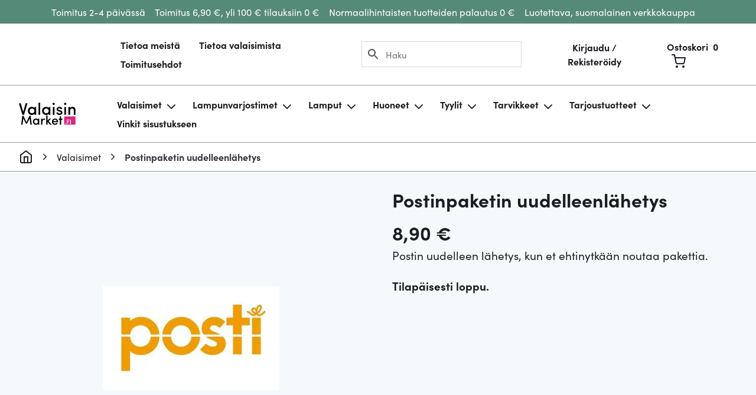

--- FILE ---
content_type: text/html;charset=UTF-8
request_url: https://valaisinmarket.fi/tuote/postin-uudelleenlahetys/
body_size: 21708
content:
<!DOCTYPE html><html lang="fi" prefix="og: https://ogp.me/ns#"><head><meta http-equiv="Content-Type" content="text/html; charset=UTF-8" /><meta name="viewport" content="width=device-width, initial-scale=1.0, user-scalable=0" /><link rel="profile" href="http://gmpg.org/xfn/11" /><link rel="pingback" href="https://valaisinmarket.fi/wp/xmlrpc.php" />
 <script data-cfasync="false" data-pagespeed-no-defer>var gtm4wp_datalayer_name = "dataLayer";
	var dataLayer = dataLayer || [];
	const gtm4wp_use_sku_instead = false;
	const gtm4wp_currency = 'EUR';
	const gtm4wp_product_per_impression = false;
	const gtm4wp_clear_ecommerce = false;</script> <title>Postinpaketin uudelleenlähetys | ValaisinMarket</title><meta name="description" content="Osta Postinpaketin uudelleenlähetys, suomalaisesta ValaisinMarket -verkkokaupasta. Toimitus 2-4 päivässä hintaan 6,90€. Palautus 0€."/><meta name="robots" content="follow, index, max-snippet:-1, max-video-preview:-1, max-image-preview:large"/><link rel="canonical" href="https://valaisinmarket.fi/tuote/postin-uudelleenlahetys/" /><meta property="og:locale" content="fi_FI" /><meta property="og:type" content="product" /><meta property="og:title" content="Postinpaketin uudelleenlähetys | ValaisinMarket" /><meta property="og:description" content="Osta Postinpaketin uudelleenlähetys, suomalaisesta ValaisinMarket -verkkokaupasta. Toimitus 2-4 päivässä hintaan 6,90€. Palautus 0€." /><meta property="og:url" content="https://valaisinmarket.fi/tuote/postin-uudelleenlahetys/" /><meta property="og:site_name" content="ValaisinMarket" /><meta property="og:updated_time" content="2025-04-17T11:24:56+03:00" /><meta property="product:price:amount" content="8.90" /><meta property="product:price:currency" content="EUR" /><meta name="twitter:card" content="summary_large_image" /><meta name="twitter:title" content="Postinpaketin uudelleenlähetys | ValaisinMarket" /><meta name="twitter:description" content="Osta Postinpaketin uudelleenlähetys, suomalaisesta ValaisinMarket -verkkokaupasta. Toimitus 2-4 päivässä hintaan 6,90€. Palautus 0€." /><meta name="twitter:label1" content="Price" /><meta name="twitter:data1" content="8,90&nbsp;&euro;" /><meta name="twitter:label2" content="Availability" /><meta name="twitter:data2" content="Tilapäisesti loppu. " /> <script type="application/ld+json" class="rank-math-schema-pro">{"@context":"https://schema.org","@graph":[{"@type":["FurnitureStore","Organization"],"@id":"https://valaisinmarket.fi/#organization","name":"ValaisinMarket.fi","url":"https://valaisinmarket.fi","sameAs":["https://www.facebook.com/valaisinmarket/","https://www.instagram.com/valaisinmarket/","https://fi.pinterest.com/valaisinmarket/","https://www.youtube.com/channel/UCgQ0u6a9SyuU1ekjGSic7XA/videos?view=0&amp;amp%3bamp%3bamp%3bamp%3bsort=da&amp;amp%3bamp%3bamp%3bamp%3bflow=grid"],"logo":{"@type":"ImageObject","@id":"https://valaisinmarket.fi/#logo","url":"https://valaisinmarket.fi/app/uploads/2019/08/logo.png","contentUrl":"https://valaisinmarket.fi/app/uploads/2019/08/logo.png","caption":"ValaisinMarket","inLanguage":"fi","width":"189","height":"74"},"openingHours":["Monday,Tuesday,Wednesday,Thursday,Friday,Saturday,Sunday 09:00-17:00"],"image":{"@id":"https://valaisinmarket.fi/#logo"}},{"@type":"WebSite","@id":"https://valaisinmarket.fi/#website","url":"https://valaisinmarket.fi","name":"ValaisinMarket","publisher":{"@id":"https://valaisinmarket.fi/#organization"},"inLanguage":"fi"},{"@type":"ImageObject","@id":"https://valaisinmarket.fi/app/uploads/2023/05/1.1-Posti-logo-Posti-Orange-coated-cmyk.jpg","url":"https://valaisinmarket.fi/app/uploads/2023/05/1.1-Posti-logo-Posti-Orange-coated-cmyk.jpg","width":"299","height":"176","inLanguage":"fi"},{"@type":"ItemPage","@id":"https://valaisinmarket.fi/tuote/postin-uudelleenlahetys/#webpage","url":"https://valaisinmarket.fi/tuote/postin-uudelleenlahetys/","name":"Postinpaketin uudelleenl\u00e4hetys | ValaisinMarket","datePublished":"2023-05-03T10:11:34+03:00","dateModified":"2025-04-17T11:24:56+03:00","isPartOf":{"@id":"https://valaisinmarket.fi/#website"},"primaryImageOfPage":{"@id":"https://valaisinmarket.fi/app/uploads/2023/05/1.1-Posti-logo-Posti-Orange-coated-cmyk.jpg"},"inLanguage":"fi"},{"@type":"Product","name":"Postinpaketin uudelleenl\u00e4hetys | ValaisinMarket","description":"Osta Postinpaketin uudelleenl\u00e4hetys, suomalaisesta ValaisinMarket -verkkokaupasta. Toimitus 2-4 p\u00e4iv\u00e4ss\u00e4 hintaan 6,90\u20ac. Palautus 0\u20ac.","category":"Valaisimet","mainEntityOfPage":{"@id":"https://valaisinmarket.fi/tuote/postin-uudelleenlahetys/#webpage"},"image":[{"@type":"ImageObject","url":"https://valaisinmarket.fi/app/uploads/2023/05/1.1-Posti-logo-Posti-Orange-coated-cmyk.jpg","height":"176","width":"299"}],"offers":{"@type":"Offer","price":"8.90","priceCurrency":"EUR","priceValidUntil":"2027-12-31","availability":"https://schema.org/OutOfStock","itemCondition":"NewCondition","url":"https://valaisinmarket.fi/tuote/postin-uudelleenlahetys/","seller":{"@type":"Organization","@id":"https://valaisinmarket.fi/","name":"ValaisinMarket","url":"https://valaisinmarket.fi","logo":"https://valaisinmarket.fi/app/uploads/2019/08/logo.png"},"priceSpecification":{"price":"8.90","priceCurrency":"EUR","valueAddedTaxIncluded":"true"}},"@id":"https://valaisinmarket.fi/tuote/postin-uudelleenlahetys/#richSnippet"}]}</script> <link rel="alternate" type="application/rss+xml" title="ValaisinMarket &raquo; syöte" href="https://valaisinmarket.fi/feed/" /><link rel="alternate" type="application/rss+xml" title="ValaisinMarket &raquo; kommenttien syöte" href="https://valaisinmarket.fi/comments/feed/" /><link rel="alternate" type="application/rss+xml" title="ValaisinMarket &raquo; Postinpaketin uudelleenlähetys kommenttien syöte" href="https://valaisinmarket.fi/tuote/postin-uudelleenlahetys/feed/" /><link data-optimized="2" rel="stylesheet" href="https://valaisinmarket.fi/app/litespeed/css/809b6dfa297f5d4011a2d17f6c337254.css?ver=579ea" /> <script type="text/javascript" src="https://valaisinmarket.fi/wp/wp-includes/js/jquery/jquery.min.js?ver=3.7.1" id="jquery-core-js"></script> <script data-optimized="1" type="text/javascript" src="https://valaisinmarket.fi/app/litespeed/js/f22b88c694d9d8a66329b8e320ef9bb2.js?ver=934cb" id="jquery-migrate-js" defer data-deferred="1"></script> <script data-optimized="1" type="text/javascript" src="https://valaisinmarket.fi/app/litespeed/js/12df95368d1e8229b419fbaf1c4b3b97.js?ver=a4b92" id="underscore-js" defer data-deferred="1"></script> <script type="text/javascript" id="wp-util-js-extra" src="[data-uri]" defer></script> <script data-optimized="1" type="text/javascript" src="https://valaisinmarket.fi/app/litespeed/js/698eea46c7416b864ada397bbade3212.js?ver=57806" id="wp-util-js" defer data-deferred="1"></script> <script data-optimized="1" type="text/javascript" src="https://valaisinmarket.fi/app/litespeed/js/72283830f12bb535608bd0b0174b1bed.js?ver=458f6" id="wc-paytrail-js-js" defer data-deferred="1"></script> <script data-optimized="1" type="text/javascript" src="https://valaisinmarket.fi/app/litespeed/js/a4f689c8bdbca8ce3f7ca67626d86443.js?ver=14508" id="jquery-blockui-js" defer="defer" data-wp-strategy="defer"></script> <script type="text/javascript" id="wc-add-to-cart-js-extra" src="[data-uri]" defer></script> <script data-optimized="1" type="text/javascript" src="https://valaisinmarket.fi/app/litespeed/js/58c13813cc63bc8732997afda9b0591c.js?ver=d7dd6" id="wc-add-to-cart-js" defer="defer" data-wp-strategy="defer"></script> <script data-optimized="1" type="text/javascript" src="https://valaisinmarket.fi/app/litespeed/js/553fbdc7ff4845b6125bae161d8784b8.js?ver=c6da8" id="flexslider-js" defer="defer" data-wp-strategy="defer"></script> <script data-optimized="1" type="text/javascript" src="https://valaisinmarket.fi/app/litespeed/js/7bce8d5ac87cf43b3192d307d694d2c0.js?ver=45256" id="photoswipe-js" defer="defer" data-wp-strategy="defer"></script> <script data-optimized="1" type="text/javascript" src="https://valaisinmarket.fi/app/litespeed/js/99957c791de095bc062e6e7f249f655c.js?ver=2eee4" id="photoswipe-ui-default-js" defer="defer" data-wp-strategy="defer"></script> <script type="text/javascript" id="wc-single-product-js-extra" src="[data-uri]" defer></script> <script data-optimized="1" type="text/javascript" src="https://valaisinmarket.fi/app/litespeed/js/77b8ef64bc163a2641d82de164d1d133.js?ver=d5028" id="wc-single-product-js" defer="defer" data-wp-strategy="defer"></script> <script data-optimized="1" type="text/javascript" src="https://valaisinmarket.fi/app/litespeed/js/063aac72c25b7d5729370749b0ad89f7.js?ver=95b28" id="js-cookie-js" defer="defer" data-wp-strategy="defer"></script> <script type="text/javascript" id="woocommerce-js-extra" src="[data-uri]" defer></script> <script data-optimized="1" type="text/javascript" src="https://valaisinmarket.fi/app/litespeed/js/5f94c1adf62f9c4965cde7735883b917.js?ver=2cc0b" id="woocommerce-js" defer="defer" data-wp-strategy="defer"></script> <script data-optimized="1" type="text/javascript" src="https://valaisinmarket.fi/app/litespeed/js/1ef8c57664e08521d7bb8d4d5b989048.js?ver=07cb6" id="tmi-all-in-one-js" defer data-deferred="1"></script> <script data-optimized="1" type="text/javascript" src="https://valaisinmarket.fi/app/litespeed/js/794203289e40ee9170e872c371970709.js?ver=ee3e7" id="jquery-ui-core-js" defer data-deferred="1"></script> <script data-optimized="1" type="text/javascript" src="https://valaisinmarket.fi/app/litespeed/js/7d5c4b9342e053d57e72bd04622635bc.js?ver=b919c" id="jquery-ui-mouse-js" defer data-deferred="1"></script> <script data-optimized="1" type="text/javascript" src="https://valaisinmarket.fi/app/litespeed/js/a2420a51f52d5b10da4afd419a3b7f2f.js?ver=524dc" id="jquery-ui-slider-js" defer data-deferred="1"></script> <script data-optimized="1" type="text/javascript" src="https://valaisinmarket.fi/app/litespeed/js/92021ea32a59469ac6c3efd0caedab4a.js?ver=6dcac" id="wcpf-plugin-vendor-script-js" defer data-deferred="1"></script> <script data-optimized="1" type="text/javascript" src="https://valaisinmarket.fi/app/litespeed/js/3c31b3631bab5dea5017f660131c45f2.js?ver=55178" id="accounting-js" defer data-deferred="1"></script> <script type="text/javascript" id="wcpf-plugin-script-js-extra" src="[data-uri]" defer></script> <script data-optimized="1" type="text/javascript" src="https://valaisinmarket.fi/app/litespeed/js/379b5ea8349762ed3415f9a97cd00d2d.js?ver=9661b" id="wcpf-plugin-script-js" defer data-deferred="1"></script> <link rel="https://api.w.org/" href="https://valaisinmarket.fi/wp-json/" /><link rel="alternate" title="JSON" type="application/json" href="https://valaisinmarket.fi/wp-json/wp/v2/product/34048" /><link rel="EditURI" type="application/rsd+xml" title="RSD" href="https://valaisinmarket.fi/wp/xmlrpc.php?rsd" /><meta name="generator" content="WordPress 6.8.2" /><link rel='shortlink' href='https://valaisinmarket.fi/?p=34048' /><link rel="alternate" title="oEmbed (JSON)" type="application/json+oembed" href="https://valaisinmarket.fi/wp-json/oembed/1.0/embed?url=https%3A%2F%2Fvalaisinmarket.fi%2Ftuote%2Fpostin-uudelleenlahetys%2F" /><link rel="alternate" title="oEmbed (XML)" type="text/xml+oembed" href="https://valaisinmarket.fi/wp-json/oembed/1.0/embed?url=https%3A%2F%2Fvalaisinmarket.fi%2Ftuote%2Fpostin-uudelleenlahetys%2F&#038;format=xml" /><meta name="facebook-domain-verification" content="1w6pkahs4braxx3of4aob8w7tyvdid" /><meta name="google-site-verification" content="DhNBoAv1ZvXmXpCBsy5HBJUPVPS49mt5RkDDy6YZfkE" /> <script data-cfasync="false" data-pagespeed-no-defer>var dataLayer_content = {"pagePostType":"product","pagePostType2":"single-product","pagePostAuthor":"Valaisin Market","productRatingCounts":[],"productAverageRating":0,"productReviewCount":0,"productType":"simple","productIsVariable":0};
	dataLayer.push( dataLayer_content );</script> <script type="text/plain" data-service="GTM" data-category="statistics" data-cfasync="false" data-pagespeed-no-defer>(function(w,d,s,l,i){w[l]=w[l]||[];w[l].push({'gtm.start':
new Date().getTime(),event:'gtm.js'});var f=d.getElementsByTagName(s)[0],
j=d.createElement(s),dl=l!='dataLayer'?'&l='+l:'';j.async=true;j.src=
'//www.googletagmanager.com/gtm.js?id='+i+dl;f.parentNode.insertBefore(j,f);
})(window,document,'script','dataLayer','GTM-K8L786D');</script> 	<noscript><style>.woocommerce-product-gallery{ opacity: 1 !important; }</style></noscript><link rel="icon" href="https://valaisinmarket.fi/app/uploads/2020/03/cropped-VM_FI-32x32.png" sizes="32x32" /><link rel="icon" href="https://valaisinmarket.fi/app/uploads/2020/03/cropped-VM_FI-192x192.png" sizes="192x192" /><link rel="apple-touch-icon" href="https://valaisinmarket.fi/app/uploads/2020/03/cropped-VM_FI-180x180.png" /><meta name="msapplication-TileImage" content="https://valaisinmarket.fi/app/uploads/2020/03/cropped-VM_FI-270x270.png" /></head><body data-cmplz=1 id="top" class="wp-singular product-template-default single single-product postid-34048 wp-theme-wattwegottheme woocommerce woocommerce-page theme-wattwegot/theme woocommerce-no-js"><noscript><div class="cmplz-placeholder-parent"><iframe data-placeholder-image="https://valaisinmarket.fi/app/plugins/complianz-gdpr-premium/assets/images/placeholders/default-minimal.jpg" data-category="statistics" data-service="GTM" class="cmplz-placeholder-element cmplz-iframe cmplz-iframe-styles cmplz-no-video " data-cmplz-target="src" data-src-cmplz="https://www.googletagmanager.com/ns.html?id=GTM-K8L786D"  src="about:blank"  height="0" width="0" style="display:none;visibility:hidden" aria-hidden="true"></iframe></div></noscript><ul class="c-notification c-notification--secondary"><li class="c-notification__item">
Toimitus 2-4 päivässä</li><li class="c-notification__item">
Toimitus 6,90 €, yli 100 € tilauksiin 0 €</li><li class="c-notification__item">
Normaalihintaisten tuotteiden palautus 0 €</li><li class="c-notification__item">
Luotettava, suomalainen verkkokauppa</li></ul><header class="b-header b-header-main">
<a class="skip-link sr-only" href="#main">Siirry sisältöön</a><nav class="navbar navbar-expand-xl navbar-light navbar-main"><button type="button" class="btn btn--menu" data-toggle="collapse" data-target="#navbarSupportedContent" aria-controls="navbarSupportedContent" aria-expanded="false" aria-label="Toggle navigation">
<span class="btn--menu__icon"></span>
</button><a class="navbar-brand d-block d-xl-none" href="https://valaisinmarket.fi/">
<img src="https://valaisinmarket.fi/app/themes/wattwegot/dist/images/logo.21c20264a9.svg" alt="ValaisinMarket">
</a><div class="collapse navbar-collapse justify-content-stretch" id="navbarSupportedContent"><div class="d-block d-xl-none"><div class="sidebar sidebar--right"></div></div><ul id="menu-paavalikko" class="navbar-nav js-append-around"><li itemscope="itemscope" itemtype="https://www.schema.org/SiteNavigationElement" id="menu-item-780" class="menu-item menu-item-type-post_type menu-item-object-page menu-item-780 nav-item"><a title="Tietoa meistä" href="https://valaisinmarket.fi/tietoa-meista/" class="nav-link">Tietoa meistä</a></li><li itemscope="itemscope" itemtype="https://www.schema.org/SiteNavigationElement" id="menu-item-781" class="menu-item menu-item-type-post_type menu-item-object-page menu-item-781 nav-item"><a title="Tietoa valaisimista" href="https://valaisinmarket.fi/tietoa-valaisimista/" class="nav-link">Tietoa valaisimista</a></li><li itemscope="itemscope" itemtype="https://www.schema.org/SiteNavigationElement" id="menu-item-782" class="menu-item menu-item-type-post_type menu-item-object-page menu-item-782 nav-item"><a title="Toimitusehdot" href="https://valaisinmarket.fi/toimitusehdot/" class="nav-link">Toimitusehdot</a></li></ul>
<span class="d-none d-xl-inline search-form"><div class="aws-container" data-url="/?wc-ajax=aws_action" data-siteurl="https://valaisinmarket.fi" data-lang="" data-show-loader="true" data-show-more="false" data-show-page="true" data-ajax-search="true" data-show-clear="true" data-mobile-screen="false" data-use-analytics="false" data-min-chars="1" data-buttons-order="2" data-timeout="300" data-is-mobile="false" data-page-id="34048" data-tax="" ><form class="aws-search-form" action="https://valaisinmarket.fi/" method="get" role="search" ><div class="aws-wrapper"><label class="aws-search-label" for="696e1abea3aed">Haku</label><input type="search" name="s" id="696e1abea3aed" value="" class="aws-search-field" placeholder="Haku" autocomplete="off" /><input type="hidden" name="post_type" value="product"><input type="hidden" name="type_aws" value="true"><div class="aws-search-clear"><span>×</span></div><div class="aws-loader"></div></div><div class="aws-search-btn aws-form-btn"><span class="aws-search-btn_icon"><svg focusable="false" xmlns="http://www.w3.org/2000/svg" viewBox="0 0 24 24" width="24px"><path d="M15.5 14h-.79l-.28-.27C15.41 12.59 16 11.11 16 9.5 16 5.91 13.09 3 9.5 3S3 5.91 3 9.5 5.91 16 9.5 16c1.61 0 3.09-.59 4.23-1.57l.27.28v.79l5 4.99L20.49 19l-4.99-5zm-6 0C7.01 14 5 11.99 5 9.5S7.01 5 9.5 5 14 7.01 14 9.5 11.99 14 9.5 14z"></path></svg></span></div></form></div>        </span><div class="d-block d-xl-none mobile-shop-menu"><ul id="menu-uusi-tuotekategoriavalikko-2023" class="navbar-nav js-append-around"><li itemscope="itemscope" itemtype="https://www.schema.org/SiteNavigationElement" id="menu-item-34323" class="menu-item menu-item-type-taxonomy menu-item-object-product_cat current-product-ancestor current-menu-parent current-product-parent menu-item-has-children dropdown active menu-item-34323 nav-item"><a title="Valaisimet" href="https://valaisinmarket.fi/kategoria/valaisimet/" class="has-dropdown-toggle nav-link" id="menu-item-dropdown-34323">Valaisimet</a><i data-feather="chevron-down"></i><ul class="dropdown-menu" aria-labelledby="menu-item-dropdown-34323" role="menu"><li itemscope="itemscope" itemtype="https://www.schema.org/SiteNavigationElement" id="menu-item-34327" class="menu-item menu-item-type-taxonomy menu-item-object-product_cat menu-item-has-children dropdown menu-item-34327 nav-item"><a title="Kattovalaisimet" href="https://valaisinmarket.fi/kategoria/valaisimet/kattovalaisimet/" class="has-dropdown-toggle dropdown-item" id="menu-item-dropdown-34327">Kattovalaisimet</a><i data-feather="chevron-down"></i><ul class="dropdown-menu" aria-labelledby="menu-item-dropdown-34327" role="menu"><li itemscope="itemscope" itemtype="https://www.schema.org/SiteNavigationElement" id="menu-item-34369" class="menu-item menu-item-type-taxonomy menu-item-object-product_cat menu-item-34369 nav-item"><a title="Biljardivalaisimet" href="https://valaisinmarket.fi/kategoria/valaisimet/kattovalaisimet/biljardivalaisimet/" class="dropdown-item">Biljardivalaisimet</a></li><li itemscope="itemscope" itemtype="https://www.schema.org/SiteNavigationElement" id="menu-item-34364" class="menu-item menu-item-type-taxonomy menu-item-object-product_cat menu-item-34364 nav-item"><a title="Kattokruunut" href="https://valaisinmarket.fi/kategoria/valaisimet/kattovalaisimet/kattokruunut/" class="dropdown-item">Kattokruunut</a></li><li itemscope="itemscope" itemtype="https://www.schema.org/SiteNavigationElement" id="menu-item-34363" class="menu-item menu-item-type-taxonomy menu-item-object-product_cat menu-item-34363 nav-item"><a title="Kohdevalaisimet" href="https://valaisinmarket.fi/kategoria/valaisimet/kattovalaisimet/kohdevalaisimet/" class="dropdown-item">Kohdevalaisimet</a></li><li itemscope="itemscope" itemtype="https://www.schema.org/SiteNavigationElement" id="menu-item-34370" class="menu-item menu-item-type-taxonomy menu-item-object-product_cat menu-item-34370 nav-item"><a title="Plafondit" href="https://valaisinmarket.fi/kategoria/valaisimet/kattovalaisimet/plafondit/" class="dropdown-item">Plafondit</a></li><li itemscope="itemscope" itemtype="https://www.schema.org/SiteNavigationElement" id="menu-item-34329" class="menu-item menu-item-type-taxonomy menu-item-object-product_cat menu-item-34329 nav-item"><a title="Riippuvalaisimet" href="https://valaisinmarket.fi/kategoria/valaisimet/kattovalaisimet/riippuvalaisimet/" class="dropdown-item">Riippuvalaisimet</a></li><li itemscope="itemscope" itemtype="https://www.schema.org/SiteNavigationElement" id="menu-item-34379" class="menu-item menu-item-type-taxonomy menu-item-object-product_cat menu-item-34379 nav-item"><a title="Alasvalot" href="https://valaisinmarket.fi/kategoria/valaisimet/kattovalaisimet/alasvalot/" class="dropdown-item">Alasvalot</a></li></ul></li><li itemscope="itemscope" itemtype="https://www.schema.org/SiteNavigationElement" id="menu-item-34355" class="menu-item menu-item-type-taxonomy menu-item-object-product_cat menu-item-34355 nav-item"><a title="Lattiavalaisimet" href="https://valaisinmarket.fi/kategoria/valaisimet/lattiavalaisimet/" class="dropdown-item">Lattiavalaisimet</a></li><li itemscope="itemscope" itemtype="https://www.schema.org/SiteNavigationElement" id="menu-item-34341" class="menu-item menu-item-type-taxonomy menu-item-object-product_cat menu-item-34341 nav-item"><a title="Pöytävalaisimet" href="https://valaisinmarket.fi/kategoria/valaisimet/poytavalaisimet/" class="dropdown-item">Pöytävalaisimet</a></li><li itemscope="itemscope" itemtype="https://www.schema.org/SiteNavigationElement" id="menu-item-34356" class="menu-item menu-item-type-taxonomy menu-item-object-product_cat menu-item-34356 nav-item"><a title="Seinävalaisimet" href="https://valaisinmarket.fi/kategoria/valaisimet/seinavalaisimet/" class="dropdown-item">Seinävalaisimet</a></li><li itemscope="itemscope" itemtype="https://www.schema.org/SiteNavigationElement" id="menu-item-34366" class="menu-item menu-item-type-taxonomy menu-item-object-product_cat menu-item-34366 nav-item"><a title="Ikkunavalaisimet" href="https://valaisinmarket.fi/kategoria/valaisimet/ikkunavalaisimet/" class="dropdown-item">Ikkunavalaisimet</a></li><li itemscope="itemscope" itemtype="https://www.schema.org/SiteNavigationElement" id="menu-item-34348" class="menu-item menu-item-type-taxonomy menu-item-object-product_cat menu-item-34348 nav-item"><a title="Lukuvalot" href="https://valaisinmarket.fi/kategoria/valaisimet/lukuvalot/" class="dropdown-item">Lukuvalot</a></li><li itemscope="itemscope" itemtype="https://www.schema.org/SiteNavigationElement" id="menu-item-34372" class="menu-item menu-item-type-taxonomy menu-item-object-product_cat menu-item-34372 nav-item"><a title="Bambuvalaisimet" href="https://valaisinmarket.fi/kategoria/valaisimet/bambuvalaisimet/" class="dropdown-item">Bambuvalaisimet</a></li><li itemscope="itemscope" itemtype="https://www.schema.org/SiteNavigationElement" id="menu-item-34371" class="menu-item menu-item-type-taxonomy menu-item-object-product_cat menu-item-34371 nav-item"><a title="Kristallivalaisimet" href="https://valaisinmarket.fi/kategoria/valaisimet/kristallivalaisimet/" class="dropdown-item">Kristallivalaisimet</a></li><li itemscope="itemscope" itemtype="https://www.schema.org/SiteNavigationElement" id="menu-item-34378" class="menu-item menu-item-type-taxonomy menu-item-object-product_cat menu-item-34378 nav-item"><a title="LED-valaisimet" href="https://valaisinmarket.fi/kategoria/valaisimet/led-valaisimet/" class="dropdown-item">LED-valaisimet</a></li><li itemscope="itemscope" itemtype="https://www.schema.org/SiteNavigationElement" id="menu-item-34351" class="menu-item menu-item-type-taxonomy menu-item-object-product_cat menu-item-34351 nav-item"><a title="Vain ValaisinMarketista" href="https://valaisinmarket.fi/kategoria/vain-valaisinmarketista/" class="dropdown-item">Vain ValaisinMarketista</a></li></ul></li><li itemscope="itemscope" itemtype="https://www.schema.org/SiteNavigationElement" id="menu-item-34325" class="menu-item menu-item-type-taxonomy menu-item-object-product_cat menu-item-has-children dropdown menu-item-34325 nav-item"><a title="Lampunvarjostimet" href="https://valaisinmarket.fi/kategoria/lampunvarjostimet/" class="has-dropdown-toggle nav-link" id="menu-item-dropdown-34325">Lampunvarjostimet</a><i data-feather="chevron-down"></i><ul class="dropdown-menu" aria-labelledby="menu-item-dropdown-34325" role="menu"><li itemscope="itemscope" itemtype="https://www.schema.org/SiteNavigationElement" id="menu-item-34345" class="menu-item menu-item-type-taxonomy menu-item-object-product_cat menu-item-34345 nav-item"><a title="Kattovalaisinten varjostimet" href="https://valaisinmarket.fi/kategoria/lampunvarjostimet/kattovalaisinten-varjostimet/" class="dropdown-item">Kattovalaisinten varjostimet</a></li><li itemscope="itemscope" itemtype="https://www.schema.org/SiteNavigationElement" id="menu-item-34365" class="menu-item menu-item-type-taxonomy menu-item-object-product_cat menu-item-34365 nav-item"><a title="Kippivarjostimet" href="https://valaisinmarket.fi/kategoria/lampunvarjostimet/kippivarjostimet/" class="dropdown-item">Kippivarjostimet</a></li><li itemscope="itemscope" itemtype="https://www.schema.org/SiteNavigationElement" id="menu-item-34359" class="menu-item menu-item-type-taxonomy menu-item-object-product_cat menu-item-34359 nav-item"><a title="Kruunuvarjostimet" href="https://valaisinmarket.fi/kategoria/lampunvarjostimet/kruunuvarjostimet/" class="dropdown-item">Kruunuvarjostimet</a></li><li itemscope="itemscope" itemtype="https://www.schema.org/SiteNavigationElement" id="menu-item-34352" class="menu-item menu-item-type-taxonomy menu-item-object-product_cat menu-item-34352 nav-item"><a title="Lattiavalaisinten varjostimet" href="https://valaisinmarket.fi/kategoria/lampunvarjostimet/lattiavalaisinten-varjostimet/" class="dropdown-item">Lattiavalaisinten varjostimet</a></li><li itemscope="itemscope" itemtype="https://www.schema.org/SiteNavigationElement" id="menu-item-34328" class="menu-item menu-item-type-taxonomy menu-item-object-product_cat menu-item-34328 nav-item"><a title="Pöytälampun varjostimet" href="https://valaisinmarket.fi/kategoria/lampunvarjostimet/poytalampun-varjostimet/" class="dropdown-item">Pöytälampun varjostimet</a></li><li itemscope="itemscope" itemtype="https://www.schema.org/SiteNavigationElement" id="menu-item-34354" class="menu-item menu-item-type-taxonomy menu-item-object-product_cat menu-item-34354 nav-item"><a title="Seinälampun varjostimet" href="https://valaisinmarket.fi/kategoria/lampunvarjostimet/seinalampun-varjostimet/" class="dropdown-item">Seinälampun varjostimet</a></li><li itemscope="itemscope" itemtype="https://www.schema.org/SiteNavigationElement" id="menu-item-34705" class="menu-item menu-item-type-taxonomy menu-item-object-product_cat menu-item-34705 nav-item"><a title="Lasikuvut" href="https://valaisinmarket.fi/kategoria/lampunvarjostimet/lasikuvut/" class="dropdown-item">Lasikuvut</a></li></ul></li><li itemscope="itemscope" itemtype="https://www.schema.org/SiteNavigationElement" id="menu-item-34360" class="menu-item menu-item-type-taxonomy menu-item-object-product_cat menu-item-has-children dropdown menu-item-34360 nav-item"><a title="Lamput" href="https://valaisinmarket.fi/kategoria/lamput/" class="has-dropdown-toggle nav-link" id="menu-item-dropdown-34360">Lamput</a><i data-feather="chevron-down"></i><ul class="dropdown-menu" aria-labelledby="menu-item-dropdown-34360" role="menu"><li itemscope="itemscope" itemtype="https://www.schema.org/SiteNavigationElement" id="menu-item-34380" class="menu-item menu-item-type-taxonomy menu-item-object-product_cat menu-item-34380 nav-item"><a title="Halogeenilamput" href="https://valaisinmarket.fi/kategoria/lamput/halogeenilamput/" class="dropdown-item">Halogeenilamput</a></li><li itemscope="itemscope" itemtype="https://www.schema.org/SiteNavigationElement" id="menu-item-34373" class="menu-item menu-item-type-taxonomy menu-item-object-product_cat menu-item-34373 nav-item"><a title="Hiililankalamput" href="https://valaisinmarket.fi/kategoria/lamput/hiililankalamput/" class="dropdown-item">Hiililankalamput</a></li><li itemscope="itemscope" itemtype="https://www.schema.org/SiteNavigationElement" id="menu-item-34361" class="menu-item menu-item-type-taxonomy menu-item-object-product_cat menu-item-34361 nav-item"><a title="LED-lamput" href="https://valaisinmarket.fi/kategoria/lamput/led-lamput/" class="dropdown-item">LED-lamput</a></li></ul></li><li itemscope="itemscope" itemtype="https://www.schema.org/SiteNavigationElement" id="menu-item-34322" class="menu-item menu-item-type-taxonomy menu-item-object-product_cat menu-item-has-children dropdown menu-item-34322 nav-item"><a title="Huoneet" href="https://valaisinmarket.fi/kategoria/kodin-valaistus/" class="has-dropdown-toggle nav-link" id="menu-item-dropdown-34322">Huoneet</a><i data-feather="chevron-down"></i><ul class="dropdown-menu" aria-labelledby="menu-item-dropdown-34322" role="menu"><li itemscope="itemscope" itemtype="https://www.schema.org/SiteNavigationElement" id="menu-item-34343" class="menu-item menu-item-type-taxonomy menu-item-object-product_cat menu-item-34343 nav-item"><a title="Eteinen" href="https://valaisinmarket.fi/kategoria/kodin-valaistus/eteisen-valaistus/" class="dropdown-item">Eteinen</a></li><li itemscope="itemscope" itemtype="https://www.schema.org/SiteNavigationElement" id="menu-item-34333" class="menu-item menu-item-type-taxonomy menu-item-object-product_cat menu-item-34333 nav-item"><a title="Keittiö" href="https://valaisinmarket.fi/kategoria/kodin-valaistus/keittion-valaistus/" class="dropdown-item">Keittiö</a></li><li itemscope="itemscope" itemtype="https://www.schema.org/SiteNavigationElement" id="menu-item-34336" class="menu-item menu-item-type-taxonomy menu-item-object-product_cat menu-item-34336 nav-item"><a title="Ruokailutila" href="https://valaisinmarket.fi/kategoria/kodin-valaistus/ruokailutilan-valaistus/" class="dropdown-item">Ruokailutila</a></li><li itemscope="itemscope" itemtype="https://www.schema.org/SiteNavigationElement" id="menu-item-34330" class="menu-item menu-item-type-taxonomy menu-item-object-product_cat menu-item-has-children dropdown menu-item-34330 nav-item"><a title="Makuuhuone" href="https://valaisinmarket.fi/kategoria/kodin-valaistus/makuuhuoneen-valaistus/" class="has-dropdown-toggle dropdown-item" id="menu-item-dropdown-34330">Makuuhuone</a><i data-feather="chevron-down"></i><ul class="dropdown-menu" aria-labelledby="menu-item-dropdown-34330" role="menu"><li itemscope="itemscope" itemtype="https://www.schema.org/SiteNavigationElement" id="menu-item-34338" class="menu-item menu-item-type-taxonomy menu-item-object-product_cat menu-item-34338 nav-item"><a title="Makuuhuoneen kattovalaisimet" href="https://valaisinmarket.fi/kategoria/kodin-valaistus/makuuhuoneen-valaistus/makuuhuoneen-kattovalaisimet/" class="dropdown-item">Makuuhuoneen kattovalaisimet</a></li><li itemscope="itemscope" itemtype="https://www.schema.org/SiteNavigationElement" id="menu-item-34342" class="menu-item menu-item-type-taxonomy menu-item-object-product_cat menu-item-34342 nav-item"><a title="Lukuvalo makuuhuoneeseen" href="https://valaisinmarket.fi/kategoria/kodin-valaistus/makuuhuoneen-valaistus/lukuvalo-makuuhuoneeseen/" class="dropdown-item">Lukuvalo makuuhuoneeseen</a></li></ul></li><li itemscope="itemscope" itemtype="https://www.schema.org/SiteNavigationElement" id="menu-item-34326" class="menu-item menu-item-type-taxonomy menu-item-object-product_cat menu-item-34326 nav-item"><a title="Olohuone" href="https://valaisinmarket.fi/kategoria/kodin-valaistus/olohuoneen-valaistus/" class="dropdown-item">Olohuone</a></li><li itemscope="itemscope" itemtype="https://www.schema.org/SiteNavigationElement" id="menu-item-34349" class="menu-item menu-item-type-taxonomy menu-item-object-product_cat menu-item-34349 nav-item"><a title="Portaikko" href="https://valaisinmarket.fi/kategoria/kodin-valaistus/portaikon-valaistus/" class="dropdown-item">Portaikko</a></li><li itemscope="itemscope" itemtype="https://www.schema.org/SiteNavigationElement" id="menu-item-34347" class="menu-item menu-item-type-taxonomy menu-item-object-product_cat menu-item-34347 nav-item"><a title="Lastenhuone" href="https://valaisinmarket.fi/kategoria/kodin-valaistus/lastenhuoneen-valaistus/" class="dropdown-item">Lastenhuone</a></li><li itemscope="itemscope" itemtype="https://www.schema.org/SiteNavigationElement" id="menu-item-34358" class="menu-item menu-item-type-taxonomy menu-item-object-product_cat menu-item-34358 nav-item"><a title="Korkeat tilat" href="https://valaisinmarket.fi/kategoria/kodin-valaistus/valaisimet-korkeaan-tilaan/" class="dropdown-item">Korkeat tilat</a></li><li itemscope="itemscope" itemtype="https://www.schema.org/SiteNavigationElement" id="menu-item-34357" class="menu-item menu-item-type-taxonomy menu-item-object-product_cat menu-item-34357 nav-item"><a title="WC-tilat" href="https://valaisinmarket.fi/kategoria/kodin-valaistus/vessan-valaistus/" class="dropdown-item">WC-tilat</a></li></ul></li><li itemscope="itemscope" itemtype="https://www.schema.org/SiteNavigationElement" id="menu-item-34324" class="menu-item menu-item-type-taxonomy menu-item-object-product_cat menu-item-has-children dropdown menu-item-34324 nav-item"><a title="Tyylit" href="https://valaisinmarket.fi/kategoria/valaisimet-tyyleittain/" class="has-dropdown-toggle nav-link" id="menu-item-dropdown-34324">Tyylit</a><i data-feather="chevron-down"></i><ul class="dropdown-menu" aria-labelledby="menu-item-dropdown-34324" role="menu"><li itemscope="itemscope" itemtype="https://www.schema.org/SiteNavigationElement" id="menu-item-34335" class="menu-item menu-item-type-taxonomy menu-item-object-product_cat menu-item-34335 nav-item"><a title="Boho" href="https://valaisinmarket.fi/kategoria/valaisimet-tyyleittain/boho-valaisimet/" class="dropdown-item">Boho</a></li><li itemscope="itemscope" itemtype="https://www.schema.org/SiteNavigationElement" id="menu-item-34340" class="menu-item menu-item-type-taxonomy menu-item-object-product_cat menu-item-34340 nav-item"><a title="Erikoiset" href="https://valaisinmarket.fi/kategoria/valaisimet-tyyleittain/erikoiset-valaisimet/" class="dropdown-item">Erikoiset</a></li><li itemscope="itemscope" itemtype="https://www.schema.org/SiteNavigationElement" id="menu-item-34638" class="menu-item menu-item-type-taxonomy menu-item-object-product_cat menu-item-34638 nav-item"><a title="Industrial" href="https://valaisinmarket.fi/kategoria/valaisimet-tyyleittain/industrial-valaisimet/" class="dropdown-item">Industrial</a></li><li itemscope="itemscope" itemtype="https://www.schema.org/SiteNavigationElement" id="menu-item-34332" class="menu-item menu-item-type-taxonomy menu-item-object-product_cat menu-item-34332 nav-item"><a title="Moderni" href="https://valaisinmarket.fi/kategoria/valaisimet-tyyleittain/modernit-valaisimet/" class="dropdown-item">Moderni</a></li><li itemscope="itemscope" itemtype="https://www.schema.org/SiteNavigationElement" id="menu-item-34334" class="menu-item menu-item-type-taxonomy menu-item-object-product_cat menu-item-34334 nav-item"><a title="Pelkistetty" href="https://valaisinmarket.fi/kategoria/valaisimet-tyyleittain/pelkistetyt-valaisimet/" class="dropdown-item">Pelkistetty</a></li><li itemscope="itemscope" itemtype="https://www.schema.org/SiteNavigationElement" id="menu-item-34337" class="menu-item menu-item-type-taxonomy menu-item-object-product_cat menu-item-34337 nav-item"><a title="Retro" href="https://valaisinmarket.fi/kategoria/valaisimet-tyyleittain/retro-valaistus/" class="dropdown-item">Retro</a></li><li itemscope="itemscope" itemtype="https://www.schema.org/SiteNavigationElement" id="menu-item-34331" class="menu-item menu-item-type-taxonomy menu-item-object-product_cat menu-item-34331 nav-item"><a title="Romanttinen" href="https://valaisinmarket.fi/kategoria/valaisimet-tyyleittain/romanttiset-valaisimet/" class="dropdown-item">Romanttinen</a></li><li itemscope="itemscope" itemtype="https://www.schema.org/SiteNavigationElement" id="menu-item-34339" class="menu-item menu-item-type-taxonomy menu-item-object-product_cat menu-item-34339 nav-item"><a title="Skandinaavinen" href="https://valaisinmarket.fi/kategoria/valaisimet-tyyleittain/skandinaavisen-tyyliset-valaisimet/" class="dropdown-item">Skandinaavinen</a></li><li itemscope="itemscope" itemtype="https://www.schema.org/SiteNavigationElement" id="menu-item-34346" class="menu-item menu-item-type-taxonomy menu-item-object-product_cat menu-item-34346 nav-item"><a title="Värikäs" href="https://valaisinmarket.fi/kategoria/valaisimet-tyyleittain/varikkaat-valaisimet/" class="dropdown-item">Värikäs</a></li></ul></li><li itemscope="itemscope" itemtype="https://www.schema.org/SiteNavigationElement" id="menu-item-34344" class="menu-item menu-item-type-taxonomy menu-item-object-product_cat menu-item-has-children dropdown menu-item-34344 nav-item"><a title="Tarvikkeet" href="https://valaisinmarket.fi/kategoria/valaisin-tarvikkeet/" class="has-dropdown-toggle nav-link" id="menu-item-dropdown-34344">Tarvikkeet</a><i data-feather="chevron-down"></i><ul class="dropdown-menu" aria-labelledby="menu-item-dropdown-34344" role="menu"><li itemscope="itemscope" itemtype="https://www.schema.org/SiteNavigationElement" id="menu-item-34381" class="menu-item menu-item-type-taxonomy menu-item-object-product_cat menu-item-34381 nav-item"><a title="Holkit" href="https://valaisinmarket.fi/kategoria/valaisin-tarvikkeet/holkit/" class="dropdown-item">Holkit</a></li><li itemscope="itemscope" itemtype="https://www.schema.org/SiteNavigationElement" id="menu-item-34376" class="menu-item menu-item-type-taxonomy menu-item-object-product_cat menu-item-34376 nav-item"><a title="Kattopistokkeet" href="https://valaisinmarket.fi/kategoria/valaisin-tarvikkeet/kattopistokkeet/" class="dropdown-item">Kattopistokkeet</a></li><li itemscope="itemscope" itemtype="https://www.schema.org/SiteNavigationElement" id="menu-item-34350" class="menu-item menu-item-type-taxonomy menu-item-object-product_cat menu-item-34350 nav-item"><a title="Kristallit" href="https://valaisinmarket.fi/kategoria/valaisin-tarvikkeet/kristallit/" class="dropdown-item">Kristallit</a></li><li itemscope="itemscope" itemtype="https://www.schema.org/SiteNavigationElement" id="menu-item-34375" class="menu-item menu-item-type-taxonomy menu-item-object-product_cat menu-item-34375 nav-item"><a title="Laipat" href="https://valaisinmarket.fi/kategoria/valaisin-tarvikkeet/laipat/" class="dropdown-item">Laipat</a></li><li itemscope="itemscope" itemtype="https://www.schema.org/SiteNavigationElement" id="menu-item-34374" class="menu-item menu-item-type-taxonomy menu-item-object-product_cat menu-item-34374 nav-item"><a title="Mansetit" href="https://valaisinmarket.fi/kategoria/valaisin-tarvikkeet/mansetit/" class="dropdown-item">Mansetit</a></li><li itemscope="itemscope" itemtype="https://www.schema.org/SiteNavigationElement" id="menu-item-34368" class="menu-item menu-item-type-taxonomy menu-item-object-product_cat menu-item-34368 nav-item"><a title="Valaisinjohdot" href="https://valaisinmarket.fi/kategoria/valaisin-tarvikkeet/valaisinjohdot/" class="dropdown-item">Valaisinjohdot</a></li><li itemscope="itemscope" itemtype="https://www.schema.org/SiteNavigationElement" id="menu-item-34377" class="menu-item menu-item-type-taxonomy menu-item-object-product_cat menu-item-34377 nav-item"><a title="Valaisinpistorasiat" href="https://valaisinmarket.fi/kategoria/valaisin-tarvikkeet/valaisinpistorasiat/" class="dropdown-item">Valaisinpistorasiat</a></li><li itemscope="itemscope" itemtype="https://www.schema.org/SiteNavigationElement" id="menu-item-34353" class="menu-item menu-item-type-taxonomy menu-item-object-product_cat menu-item-34353 nav-item"><a title="Varalasit ja -varjostimet" href="https://valaisinmarket.fi/kategoria/valaisin-tarvikkeet/varalasit-ja-varjostimet/" class="dropdown-item">Varalasit ja -varjostimet</a></li></ul></li><li itemscope="itemscope" itemtype="https://www.schema.org/SiteNavigationElement" id="menu-item-34398" class="menu-item menu-item-type-custom menu-item-object-custom menu-item-has-children dropdown menu-item-34398 nav-item"><a title="Tarjoustuotteet" href="https://valaisinmarket.fi/tarjoukset/" class="has-dropdown-toggle nav-link" id="menu-item-dropdown-34398">Tarjoustuotteet</a><i data-feather="chevron-down"></i><ul class="dropdown-menu" aria-labelledby="menu-item-dropdown-34398" role="menu"><li itemscope="itemscope" itemtype="https://www.schema.org/SiteNavigationElement" id="menu-item-34362" class="menu-item menu-item-type-taxonomy menu-item-object-product_cat menu-item-34362 nav-item"><a title="Valaisin outlet" href="https://valaisinmarket.fi/kategoria/outlet/" class="dropdown-item">Valaisin outlet</a></li><li itemscope="itemscope" itemtype="https://www.schema.org/SiteNavigationElement" id="menu-item-34367" class="menu-item menu-item-type-taxonomy menu-item-object-product_cat menu-item-34367 nav-item"><a title="Mallikappaleet" href="https://valaisinmarket.fi/kategoria/mallikappaleet/" class="dropdown-item">Mallikappaleet</a></li><li itemscope="itemscope" itemtype="https://www.schema.org/SiteNavigationElement" id="menu-item-34730" class="menu-item menu-item-type-taxonomy menu-item-object-product_cat menu-item-34730 nav-item"><a title="2-laatuiset" href="https://valaisinmarket.fi/kategoria/2-laatuiset-valaisimet-ja-varjostimet/" class="dropdown-item">2-laatuiset</a></li></ul></li><li itemscope="itemscope" itemtype="https://www.schema.org/SiteNavigationElement" id="menu-item-34384" class="menu-item menu-item-type-taxonomy menu-item-object-category menu-item-34384 nav-item"><a title="Vinkit sisustukseen" href="https://valaisinmarket.fi/artikkeli/category/vinkit-sisustukseen/" class="nav-link">Vinkit sisustukseen</a></li></ul></div><a href="https://valaisinmarket.fi/my-account/" class="btn btn-link btn--account" title="Kirjaudu / Rekisteröidy">
Kirjaudu / Rekisteröidy        </a></div><div class="cart-nav">
<span class="d-xl-none mobile-search-icon">
<a href="#" class="search-form__icon">
<i data-feather="search"></i>
</a>
</span>
<a href="https://valaisinmarket.fi/ostoskori/">
<span class="d-none d-xl-inline">Ostoskori</span>
<span class="cart-nav__count">0</span>
<i data-feather="shopping-cart"></i>
</a></div></nav></header><header class="b-header b-header-shop"><nav class="navbar navbar-expand-xl navbar-light navbar-shop d-none d-xl-flex"><a class="navbar-brand" href="https://valaisinmarket.fi/">
<img src="https://valaisinmarket.fi/app/themes/wattwegot/dist/images/logo.21c20264a9.svg" alt="ValaisinMarket">
</a><div class="justify-content-stretch shop-menu"><ul id="menu-uusi-tuotekategoriavalikko-2024" class="navbar-nav js-append-around"><li itemscope="itemscope" itemtype="https://www.schema.org/SiteNavigationElement" class="menu-item menu-item-type-taxonomy menu-item-object-product_cat current-product-ancestor current-menu-parent current-product-parent menu-item-has-children dropdown active menu-item-34323 nav-item"><a title="Valaisimet" href="https://valaisinmarket.fi/kategoria/valaisimet/" class="has-dropdown-toggle nav-link" id="menu-item-dropdown-34323">Valaisimet</a><i data-feather="chevron-down"></i><ul class="dropdown-menu" aria-labelledby="menu-item-dropdown-34323" role="menu"><li itemscope="itemscope" itemtype="https://www.schema.org/SiteNavigationElement" class="menu-item menu-item-type-taxonomy menu-item-object-product_cat menu-item-has-children dropdown menu-item-34327 nav-item"><a title="Kattovalaisimet" href="https://valaisinmarket.fi/kategoria/valaisimet/kattovalaisimet/" class="has-dropdown-toggle dropdown-item" id="menu-item-dropdown-34327">Kattovalaisimet</a><i data-feather="chevron-down"></i><ul class="dropdown-menu" aria-labelledby="menu-item-dropdown-34327" role="menu"><li itemscope="itemscope" itemtype="https://www.schema.org/SiteNavigationElement" class="menu-item menu-item-type-taxonomy menu-item-object-product_cat menu-item-34369 nav-item"><a title="Biljardivalaisimet" href="https://valaisinmarket.fi/kategoria/valaisimet/kattovalaisimet/biljardivalaisimet/" class="dropdown-item">Biljardivalaisimet</a></li><li itemscope="itemscope" itemtype="https://www.schema.org/SiteNavigationElement" class="menu-item menu-item-type-taxonomy menu-item-object-product_cat menu-item-34364 nav-item"><a title="Kattokruunut" href="https://valaisinmarket.fi/kategoria/valaisimet/kattovalaisimet/kattokruunut/" class="dropdown-item">Kattokruunut</a></li><li itemscope="itemscope" itemtype="https://www.schema.org/SiteNavigationElement" class="menu-item menu-item-type-taxonomy menu-item-object-product_cat menu-item-34363 nav-item"><a title="Kohdevalaisimet" href="https://valaisinmarket.fi/kategoria/valaisimet/kattovalaisimet/kohdevalaisimet/" class="dropdown-item">Kohdevalaisimet</a></li><li itemscope="itemscope" itemtype="https://www.schema.org/SiteNavigationElement" class="menu-item menu-item-type-taxonomy menu-item-object-product_cat menu-item-34370 nav-item"><a title="Plafondit" href="https://valaisinmarket.fi/kategoria/valaisimet/kattovalaisimet/plafondit/" class="dropdown-item">Plafondit</a></li><li itemscope="itemscope" itemtype="https://www.schema.org/SiteNavigationElement" class="menu-item menu-item-type-taxonomy menu-item-object-product_cat menu-item-34329 nav-item"><a title="Riippuvalaisimet" href="https://valaisinmarket.fi/kategoria/valaisimet/kattovalaisimet/riippuvalaisimet/" class="dropdown-item">Riippuvalaisimet</a></li><li itemscope="itemscope" itemtype="https://www.schema.org/SiteNavigationElement" class="menu-item menu-item-type-taxonomy menu-item-object-product_cat menu-item-34379 nav-item"><a title="Alasvalot" href="https://valaisinmarket.fi/kategoria/valaisimet/kattovalaisimet/alasvalot/" class="dropdown-item">Alasvalot</a></li></ul></li><li itemscope="itemscope" itemtype="https://www.schema.org/SiteNavigationElement" class="menu-item menu-item-type-taxonomy menu-item-object-product_cat menu-item-34355 nav-item"><a title="Lattiavalaisimet" href="https://valaisinmarket.fi/kategoria/valaisimet/lattiavalaisimet/" class="dropdown-item">Lattiavalaisimet</a></li><li itemscope="itemscope" itemtype="https://www.schema.org/SiteNavigationElement" class="menu-item menu-item-type-taxonomy menu-item-object-product_cat menu-item-34341 nav-item"><a title="Pöytävalaisimet" href="https://valaisinmarket.fi/kategoria/valaisimet/poytavalaisimet/" class="dropdown-item">Pöytävalaisimet</a></li><li itemscope="itemscope" itemtype="https://www.schema.org/SiteNavigationElement" class="menu-item menu-item-type-taxonomy menu-item-object-product_cat menu-item-34356 nav-item"><a title="Seinävalaisimet" href="https://valaisinmarket.fi/kategoria/valaisimet/seinavalaisimet/" class="dropdown-item">Seinävalaisimet</a></li><li itemscope="itemscope" itemtype="https://www.schema.org/SiteNavigationElement" class="menu-item menu-item-type-taxonomy menu-item-object-product_cat menu-item-34366 nav-item"><a title="Ikkunavalaisimet" href="https://valaisinmarket.fi/kategoria/valaisimet/ikkunavalaisimet/" class="dropdown-item">Ikkunavalaisimet</a></li><li itemscope="itemscope" itemtype="https://www.schema.org/SiteNavigationElement" class="menu-item menu-item-type-taxonomy menu-item-object-product_cat menu-item-34348 nav-item"><a title="Lukuvalot" href="https://valaisinmarket.fi/kategoria/valaisimet/lukuvalot/" class="dropdown-item">Lukuvalot</a></li><li itemscope="itemscope" itemtype="https://www.schema.org/SiteNavigationElement" class="menu-item menu-item-type-taxonomy menu-item-object-product_cat menu-item-34372 nav-item"><a title="Bambuvalaisimet" href="https://valaisinmarket.fi/kategoria/valaisimet/bambuvalaisimet/" class="dropdown-item">Bambuvalaisimet</a></li><li itemscope="itemscope" itemtype="https://www.schema.org/SiteNavigationElement" class="menu-item menu-item-type-taxonomy menu-item-object-product_cat menu-item-34371 nav-item"><a title="Kristallivalaisimet" href="https://valaisinmarket.fi/kategoria/valaisimet/kristallivalaisimet/" class="dropdown-item">Kristallivalaisimet</a></li><li itemscope="itemscope" itemtype="https://www.schema.org/SiteNavigationElement" class="menu-item menu-item-type-taxonomy menu-item-object-product_cat menu-item-34378 nav-item"><a title="LED-valaisimet" href="https://valaisinmarket.fi/kategoria/valaisimet/led-valaisimet/" class="dropdown-item">LED-valaisimet</a></li><li itemscope="itemscope" itemtype="https://www.schema.org/SiteNavigationElement" class="menu-item menu-item-type-taxonomy menu-item-object-product_cat menu-item-34351 nav-item"><a title="Vain ValaisinMarketista" href="https://valaisinmarket.fi/kategoria/vain-valaisinmarketista/" class="dropdown-item">Vain ValaisinMarketista</a></li></ul></li><li itemscope="itemscope" itemtype="https://www.schema.org/SiteNavigationElement" class="menu-item menu-item-type-taxonomy menu-item-object-product_cat menu-item-has-children dropdown menu-item-34325 nav-item"><a title="Lampunvarjostimet" href="https://valaisinmarket.fi/kategoria/lampunvarjostimet/" class="has-dropdown-toggle nav-link" id="menu-item-dropdown-34325">Lampunvarjostimet</a><i data-feather="chevron-down"></i><ul class="dropdown-menu" aria-labelledby="menu-item-dropdown-34325" role="menu"><li itemscope="itemscope" itemtype="https://www.schema.org/SiteNavigationElement" class="menu-item menu-item-type-taxonomy menu-item-object-product_cat menu-item-34345 nav-item"><a title="Kattovalaisinten varjostimet" href="https://valaisinmarket.fi/kategoria/lampunvarjostimet/kattovalaisinten-varjostimet/" class="dropdown-item">Kattovalaisinten varjostimet</a></li><li itemscope="itemscope" itemtype="https://www.schema.org/SiteNavigationElement" class="menu-item menu-item-type-taxonomy menu-item-object-product_cat menu-item-34365 nav-item"><a title="Kippivarjostimet" href="https://valaisinmarket.fi/kategoria/lampunvarjostimet/kippivarjostimet/" class="dropdown-item">Kippivarjostimet</a></li><li itemscope="itemscope" itemtype="https://www.schema.org/SiteNavigationElement" class="menu-item menu-item-type-taxonomy menu-item-object-product_cat menu-item-34359 nav-item"><a title="Kruunuvarjostimet" href="https://valaisinmarket.fi/kategoria/lampunvarjostimet/kruunuvarjostimet/" class="dropdown-item">Kruunuvarjostimet</a></li><li itemscope="itemscope" itemtype="https://www.schema.org/SiteNavigationElement" class="menu-item menu-item-type-taxonomy menu-item-object-product_cat menu-item-34352 nav-item"><a title="Lattiavalaisinten varjostimet" href="https://valaisinmarket.fi/kategoria/lampunvarjostimet/lattiavalaisinten-varjostimet/" class="dropdown-item">Lattiavalaisinten varjostimet</a></li><li itemscope="itemscope" itemtype="https://www.schema.org/SiteNavigationElement" class="menu-item menu-item-type-taxonomy menu-item-object-product_cat menu-item-34328 nav-item"><a title="Pöytälampun varjostimet" href="https://valaisinmarket.fi/kategoria/lampunvarjostimet/poytalampun-varjostimet/" class="dropdown-item">Pöytälampun varjostimet</a></li><li itemscope="itemscope" itemtype="https://www.schema.org/SiteNavigationElement" class="menu-item menu-item-type-taxonomy menu-item-object-product_cat menu-item-34354 nav-item"><a title="Seinälampun varjostimet" href="https://valaisinmarket.fi/kategoria/lampunvarjostimet/seinalampun-varjostimet/" class="dropdown-item">Seinälampun varjostimet</a></li><li itemscope="itemscope" itemtype="https://www.schema.org/SiteNavigationElement" class="menu-item menu-item-type-taxonomy menu-item-object-product_cat menu-item-34705 nav-item"><a title="Lasikuvut" href="https://valaisinmarket.fi/kategoria/lampunvarjostimet/lasikuvut/" class="dropdown-item">Lasikuvut</a></li></ul></li><li itemscope="itemscope" itemtype="https://www.schema.org/SiteNavigationElement" class="menu-item menu-item-type-taxonomy menu-item-object-product_cat menu-item-has-children dropdown menu-item-34360 nav-item"><a title="Lamput" href="https://valaisinmarket.fi/kategoria/lamput/" class="has-dropdown-toggle nav-link" id="menu-item-dropdown-34360">Lamput</a><i data-feather="chevron-down"></i><ul class="dropdown-menu" aria-labelledby="menu-item-dropdown-34360" role="menu"><li itemscope="itemscope" itemtype="https://www.schema.org/SiteNavigationElement" class="menu-item menu-item-type-taxonomy menu-item-object-product_cat menu-item-34380 nav-item"><a title="Halogeenilamput" href="https://valaisinmarket.fi/kategoria/lamput/halogeenilamput/" class="dropdown-item">Halogeenilamput</a></li><li itemscope="itemscope" itemtype="https://www.schema.org/SiteNavigationElement" class="menu-item menu-item-type-taxonomy menu-item-object-product_cat menu-item-34373 nav-item"><a title="Hiililankalamput" href="https://valaisinmarket.fi/kategoria/lamput/hiililankalamput/" class="dropdown-item">Hiililankalamput</a></li><li itemscope="itemscope" itemtype="https://www.schema.org/SiteNavigationElement" class="menu-item menu-item-type-taxonomy menu-item-object-product_cat menu-item-34361 nav-item"><a title="LED-lamput" href="https://valaisinmarket.fi/kategoria/lamput/led-lamput/" class="dropdown-item">LED-lamput</a></li></ul></li><li itemscope="itemscope" itemtype="https://www.schema.org/SiteNavigationElement" class="menu-item menu-item-type-taxonomy menu-item-object-product_cat menu-item-has-children dropdown menu-item-34322 nav-item"><a title="Huoneet" href="https://valaisinmarket.fi/kategoria/kodin-valaistus/" class="has-dropdown-toggle nav-link" id="menu-item-dropdown-34322">Huoneet</a><i data-feather="chevron-down"></i><ul class="dropdown-menu" aria-labelledby="menu-item-dropdown-34322" role="menu"><li itemscope="itemscope" itemtype="https://www.schema.org/SiteNavigationElement" class="menu-item menu-item-type-taxonomy menu-item-object-product_cat menu-item-34343 nav-item"><a title="Eteinen" href="https://valaisinmarket.fi/kategoria/kodin-valaistus/eteisen-valaistus/" class="dropdown-item">Eteinen</a></li><li itemscope="itemscope" itemtype="https://www.schema.org/SiteNavigationElement" class="menu-item menu-item-type-taxonomy menu-item-object-product_cat menu-item-34333 nav-item"><a title="Keittiö" href="https://valaisinmarket.fi/kategoria/kodin-valaistus/keittion-valaistus/" class="dropdown-item">Keittiö</a></li><li itemscope="itemscope" itemtype="https://www.schema.org/SiteNavigationElement" class="menu-item menu-item-type-taxonomy menu-item-object-product_cat menu-item-34336 nav-item"><a title="Ruokailutila" href="https://valaisinmarket.fi/kategoria/kodin-valaistus/ruokailutilan-valaistus/" class="dropdown-item">Ruokailutila</a></li><li itemscope="itemscope" itemtype="https://www.schema.org/SiteNavigationElement" class="menu-item menu-item-type-taxonomy menu-item-object-product_cat menu-item-has-children dropdown menu-item-34330 nav-item"><a title="Makuuhuone" href="https://valaisinmarket.fi/kategoria/kodin-valaistus/makuuhuoneen-valaistus/" class="has-dropdown-toggle dropdown-item" id="menu-item-dropdown-34330">Makuuhuone</a><i data-feather="chevron-down"></i><ul class="dropdown-menu" aria-labelledby="menu-item-dropdown-34330" role="menu"><li itemscope="itemscope" itemtype="https://www.schema.org/SiteNavigationElement" class="menu-item menu-item-type-taxonomy menu-item-object-product_cat menu-item-34338 nav-item"><a title="Makuuhuoneen kattovalaisimet" href="https://valaisinmarket.fi/kategoria/kodin-valaistus/makuuhuoneen-valaistus/makuuhuoneen-kattovalaisimet/" class="dropdown-item">Makuuhuoneen kattovalaisimet</a></li><li itemscope="itemscope" itemtype="https://www.schema.org/SiteNavigationElement" class="menu-item menu-item-type-taxonomy menu-item-object-product_cat menu-item-34342 nav-item"><a title="Lukuvalo makuuhuoneeseen" href="https://valaisinmarket.fi/kategoria/kodin-valaistus/makuuhuoneen-valaistus/lukuvalo-makuuhuoneeseen/" class="dropdown-item">Lukuvalo makuuhuoneeseen</a></li></ul></li><li itemscope="itemscope" itemtype="https://www.schema.org/SiteNavigationElement" class="menu-item menu-item-type-taxonomy menu-item-object-product_cat menu-item-34326 nav-item"><a title="Olohuone" href="https://valaisinmarket.fi/kategoria/kodin-valaistus/olohuoneen-valaistus/" class="dropdown-item">Olohuone</a></li><li itemscope="itemscope" itemtype="https://www.schema.org/SiteNavigationElement" class="menu-item menu-item-type-taxonomy menu-item-object-product_cat menu-item-34349 nav-item"><a title="Portaikko" href="https://valaisinmarket.fi/kategoria/kodin-valaistus/portaikon-valaistus/" class="dropdown-item">Portaikko</a></li><li itemscope="itemscope" itemtype="https://www.schema.org/SiteNavigationElement" class="menu-item menu-item-type-taxonomy menu-item-object-product_cat menu-item-34347 nav-item"><a title="Lastenhuone" href="https://valaisinmarket.fi/kategoria/kodin-valaistus/lastenhuoneen-valaistus/" class="dropdown-item">Lastenhuone</a></li><li itemscope="itemscope" itemtype="https://www.schema.org/SiteNavigationElement" class="menu-item menu-item-type-taxonomy menu-item-object-product_cat menu-item-34358 nav-item"><a title="Korkeat tilat" href="https://valaisinmarket.fi/kategoria/kodin-valaistus/valaisimet-korkeaan-tilaan/" class="dropdown-item">Korkeat tilat</a></li><li itemscope="itemscope" itemtype="https://www.schema.org/SiteNavigationElement" class="menu-item menu-item-type-taxonomy menu-item-object-product_cat menu-item-34357 nav-item"><a title="WC-tilat" href="https://valaisinmarket.fi/kategoria/kodin-valaistus/vessan-valaistus/" class="dropdown-item">WC-tilat</a></li></ul></li><li itemscope="itemscope" itemtype="https://www.schema.org/SiteNavigationElement" class="menu-item menu-item-type-taxonomy menu-item-object-product_cat menu-item-has-children dropdown menu-item-34324 nav-item"><a title="Tyylit" href="https://valaisinmarket.fi/kategoria/valaisimet-tyyleittain/" class="has-dropdown-toggle nav-link" id="menu-item-dropdown-34324">Tyylit</a><i data-feather="chevron-down"></i><ul class="dropdown-menu" aria-labelledby="menu-item-dropdown-34324" role="menu"><li itemscope="itemscope" itemtype="https://www.schema.org/SiteNavigationElement" class="menu-item menu-item-type-taxonomy menu-item-object-product_cat menu-item-34335 nav-item"><a title="Boho" href="https://valaisinmarket.fi/kategoria/valaisimet-tyyleittain/boho-valaisimet/" class="dropdown-item">Boho</a></li><li itemscope="itemscope" itemtype="https://www.schema.org/SiteNavigationElement" class="menu-item menu-item-type-taxonomy menu-item-object-product_cat menu-item-34340 nav-item"><a title="Erikoiset" href="https://valaisinmarket.fi/kategoria/valaisimet-tyyleittain/erikoiset-valaisimet/" class="dropdown-item">Erikoiset</a></li><li itemscope="itemscope" itemtype="https://www.schema.org/SiteNavigationElement" class="menu-item menu-item-type-taxonomy menu-item-object-product_cat menu-item-34638 nav-item"><a title="Industrial" href="https://valaisinmarket.fi/kategoria/valaisimet-tyyleittain/industrial-valaisimet/" class="dropdown-item">Industrial</a></li><li itemscope="itemscope" itemtype="https://www.schema.org/SiteNavigationElement" class="menu-item menu-item-type-taxonomy menu-item-object-product_cat menu-item-34332 nav-item"><a title="Moderni" href="https://valaisinmarket.fi/kategoria/valaisimet-tyyleittain/modernit-valaisimet/" class="dropdown-item">Moderni</a></li><li itemscope="itemscope" itemtype="https://www.schema.org/SiteNavigationElement" class="menu-item menu-item-type-taxonomy menu-item-object-product_cat menu-item-34334 nav-item"><a title="Pelkistetty" href="https://valaisinmarket.fi/kategoria/valaisimet-tyyleittain/pelkistetyt-valaisimet/" class="dropdown-item">Pelkistetty</a></li><li itemscope="itemscope" itemtype="https://www.schema.org/SiteNavigationElement" class="menu-item menu-item-type-taxonomy menu-item-object-product_cat menu-item-34337 nav-item"><a title="Retro" href="https://valaisinmarket.fi/kategoria/valaisimet-tyyleittain/retro-valaistus/" class="dropdown-item">Retro</a></li><li itemscope="itemscope" itemtype="https://www.schema.org/SiteNavigationElement" class="menu-item menu-item-type-taxonomy menu-item-object-product_cat menu-item-34331 nav-item"><a title="Romanttinen" href="https://valaisinmarket.fi/kategoria/valaisimet-tyyleittain/romanttiset-valaisimet/" class="dropdown-item">Romanttinen</a></li><li itemscope="itemscope" itemtype="https://www.schema.org/SiteNavigationElement" class="menu-item menu-item-type-taxonomy menu-item-object-product_cat menu-item-34339 nav-item"><a title="Skandinaavinen" href="https://valaisinmarket.fi/kategoria/valaisimet-tyyleittain/skandinaavisen-tyyliset-valaisimet/" class="dropdown-item">Skandinaavinen</a></li><li itemscope="itemscope" itemtype="https://www.schema.org/SiteNavigationElement" class="menu-item menu-item-type-taxonomy menu-item-object-product_cat menu-item-34346 nav-item"><a title="Värikäs" href="https://valaisinmarket.fi/kategoria/valaisimet-tyyleittain/varikkaat-valaisimet/" class="dropdown-item">Värikäs</a></li></ul></li><li itemscope="itemscope" itemtype="https://www.schema.org/SiteNavigationElement" class="menu-item menu-item-type-taxonomy menu-item-object-product_cat menu-item-has-children dropdown menu-item-34344 nav-item"><a title="Tarvikkeet" href="https://valaisinmarket.fi/kategoria/valaisin-tarvikkeet/" class="has-dropdown-toggle nav-link" id="menu-item-dropdown-34344">Tarvikkeet</a><i data-feather="chevron-down"></i><ul class="dropdown-menu" aria-labelledby="menu-item-dropdown-34344" role="menu"><li itemscope="itemscope" itemtype="https://www.schema.org/SiteNavigationElement" class="menu-item menu-item-type-taxonomy menu-item-object-product_cat menu-item-34381 nav-item"><a title="Holkit" href="https://valaisinmarket.fi/kategoria/valaisin-tarvikkeet/holkit/" class="dropdown-item">Holkit</a></li><li itemscope="itemscope" itemtype="https://www.schema.org/SiteNavigationElement" class="menu-item menu-item-type-taxonomy menu-item-object-product_cat menu-item-34376 nav-item"><a title="Kattopistokkeet" href="https://valaisinmarket.fi/kategoria/valaisin-tarvikkeet/kattopistokkeet/" class="dropdown-item">Kattopistokkeet</a></li><li itemscope="itemscope" itemtype="https://www.schema.org/SiteNavigationElement" class="menu-item menu-item-type-taxonomy menu-item-object-product_cat menu-item-34350 nav-item"><a title="Kristallit" href="https://valaisinmarket.fi/kategoria/valaisin-tarvikkeet/kristallit/" class="dropdown-item">Kristallit</a></li><li itemscope="itemscope" itemtype="https://www.schema.org/SiteNavigationElement" class="menu-item menu-item-type-taxonomy menu-item-object-product_cat menu-item-34375 nav-item"><a title="Laipat" href="https://valaisinmarket.fi/kategoria/valaisin-tarvikkeet/laipat/" class="dropdown-item">Laipat</a></li><li itemscope="itemscope" itemtype="https://www.schema.org/SiteNavigationElement" class="menu-item menu-item-type-taxonomy menu-item-object-product_cat menu-item-34374 nav-item"><a title="Mansetit" href="https://valaisinmarket.fi/kategoria/valaisin-tarvikkeet/mansetit/" class="dropdown-item">Mansetit</a></li><li itemscope="itemscope" itemtype="https://www.schema.org/SiteNavigationElement" class="menu-item menu-item-type-taxonomy menu-item-object-product_cat menu-item-34368 nav-item"><a title="Valaisinjohdot" href="https://valaisinmarket.fi/kategoria/valaisin-tarvikkeet/valaisinjohdot/" class="dropdown-item">Valaisinjohdot</a></li><li itemscope="itemscope" itemtype="https://www.schema.org/SiteNavigationElement" class="menu-item menu-item-type-taxonomy menu-item-object-product_cat menu-item-34377 nav-item"><a title="Valaisinpistorasiat" href="https://valaisinmarket.fi/kategoria/valaisin-tarvikkeet/valaisinpistorasiat/" class="dropdown-item">Valaisinpistorasiat</a></li><li itemscope="itemscope" itemtype="https://www.schema.org/SiteNavigationElement" class="menu-item menu-item-type-taxonomy menu-item-object-product_cat menu-item-34353 nav-item"><a title="Varalasit ja -varjostimet" href="https://valaisinmarket.fi/kategoria/valaisin-tarvikkeet/varalasit-ja-varjostimet/" class="dropdown-item">Varalasit ja -varjostimet</a></li></ul></li><li itemscope="itemscope" itemtype="https://www.schema.org/SiteNavigationElement" class="menu-item menu-item-type-custom menu-item-object-custom menu-item-has-children dropdown menu-item-34398 nav-item"><a title="Tarjoustuotteet" href="https://valaisinmarket.fi/tarjoukset/" class="has-dropdown-toggle nav-link" id="menu-item-dropdown-34398">Tarjoustuotteet</a><i data-feather="chevron-down"></i><ul class="dropdown-menu" aria-labelledby="menu-item-dropdown-34398" role="menu"><li itemscope="itemscope" itemtype="https://www.schema.org/SiteNavigationElement" class="menu-item menu-item-type-taxonomy menu-item-object-product_cat menu-item-34362 nav-item"><a title="Valaisin outlet" href="https://valaisinmarket.fi/kategoria/outlet/" class="dropdown-item">Valaisin outlet</a></li><li itemscope="itemscope" itemtype="https://www.schema.org/SiteNavigationElement" class="menu-item menu-item-type-taxonomy menu-item-object-product_cat menu-item-34367 nav-item"><a title="Mallikappaleet" href="https://valaisinmarket.fi/kategoria/mallikappaleet/" class="dropdown-item">Mallikappaleet</a></li><li itemscope="itemscope" itemtype="https://www.schema.org/SiteNavigationElement" class="menu-item menu-item-type-taxonomy menu-item-object-product_cat menu-item-34730 nav-item"><a title="2-laatuiset" href="https://valaisinmarket.fi/kategoria/2-laatuiset-valaisimet-ja-varjostimet/" class="dropdown-item">2-laatuiset</a></li></ul></li><li itemscope="itemscope" itemtype="https://www.schema.org/SiteNavigationElement" class="menu-item menu-item-type-taxonomy menu-item-object-category menu-item-34384 nav-item"><a title="Vinkit sisustukseen" href="https://valaisinmarket.fi/artikkeli/category/vinkit-sisustukseen/" class="nav-link">Vinkit sisustukseen</a></li></ul></div></nav></header><div class="d-xl-none mobile-search-bar">
<span><div class="aws-container" data-url="/?wc-ajax=aws_action" data-siteurl="https://valaisinmarket.fi" data-lang="" data-show-loader="true" data-show-more="false" data-show-page="true" data-ajax-search="true" data-show-clear="true" data-mobile-screen="false" data-use-analytics="false" data-min-chars="1" data-buttons-order="2" data-timeout="300" data-is-mobile="false" data-page-id="34048" data-tax="" ><form class="aws-search-form" action="https://valaisinmarket.fi/" method="get" role="search" ><div class="aws-wrapper"><label class="aws-search-label" for="696e1abea8ecc">Haku</label><input type="search" name="s" id="696e1abea8ecc" value="" class="aws-search-field" placeholder="Haku" autocomplete="off" /><input type="hidden" name="post_type" value="product"><input type="hidden" name="type_aws" value="true"><div class="aws-search-clear"><span>×</span></div><div class="aws-loader"></div></div><div class="aws-search-btn aws-form-btn"><span class="aws-search-btn_icon"><svg focusable="false" xmlns="http://www.w3.org/2000/svg" viewBox="0 0 24 24" width="24px"><path d="M15.5 14h-.79l-.28-.27C15.41 12.59 16 11.11 16 9.5 16 5.91 13.09 3 9.5 3S3 5.91 3 9.5 5.91 16 9.5 16c1.61 0 3.09-.59 4.23-1.57l.27.28v.79l5 4.99L20.49 19l-4.99-5zm-6 0C7.01 14 5 11.99 5 9.5S7.01 5 9.5 5 14 7.01 14 9.5 11.99 14 9.5 14z"></path></svg></span></div></form></div></span></div><div class="b-breadcrumb">
<a class="breadcrumb-home" href="https://valaisinmarket.fi/">
<i data-feather="home"></i>
</a><div class="home-separator">
<i data-feather="chevron-right"></i></div><nav class="woocommerce-breadcrumb" aria-label="Breadcrumb"><a href="https://valaisinmarket.fi/kategoria/valaisimet/">Valaisimet</a> <i data-feather="chevron-right"></i> Postinpaketin uudelleenlähetys</nav></div><div id="primary" class="content-area"><main id="main" class="site-main" role="main"><div class="woocommerce-notices-wrapper"></div><section class="l-section l-section--product-top mb-0"><div class="row"><div class="col-12 main-content"><div id="product-34048" class="product type-product post-34048 status-publish first outofstock product_cat-valaisimet has-post-thumbnail virtual sold-individually taxable purchasable product-type-simple"><div class="woocommerce-product-gallery woocommerce-product-gallery--with-images woocommerce-product-gallery--columns-4 images" data-columns="4" style="opacity: 0; transition: opacity .25s ease-in-out;"><div class="woocommerce-product-gallery__wrapper"><div data-thumb="https://valaisinmarket.fi/app/uploads/2023/05/1.1-Posti-logo-Posti-Orange-coated-cmyk.jpg.webp" data-thumb-alt="Postinpaketin uudelleenlähetys" data-thumb-srcset=""  data-thumb-sizes="(max-width: 299px) 100vw, 299px" class="woocommerce-product-gallery__image"><a href="https://valaisinmarket.fi/app/uploads/2023/05/1.1-Posti-logo-Posti-Orange-coated-cmyk.jpg"><img width="299" height="176" src="https://valaisinmarket.fi/app/uploads/2023/05/1.1-Posti-logo-Posti-Orange-coated-cmyk.jpg.webp" class="wp-post-image" alt="Postinpaketin uudelleenlähetys" data-caption="" data-src="https://valaisinmarket.fi/app/uploads/2023/05/1.1-Posti-logo-Posti-Orange-coated-cmyk.jpg.webp" data-large_image="https://valaisinmarket.fi/app/uploads/2023/05/1.1-Posti-logo-Posti-Orange-coated-cmyk.jpg" data-large_image_width="299" data-large_image_height="176" decoding="async" fetchpriority="high" /></a></div></div></div><div class="summary entry-summary"><h1 class="product_title entry-title">Postinpaketin uudelleenlähetys</h1><p class="price"><span class="woocommerce-Price-amount amount"><bdi>8,90&nbsp;<span class="woocommerce-Price-currencySymbol">&euro;</span></bdi></span></p><div class="woocommerce-product-details__short-description"><p>Postin uudelleen lähetys, kun et ehtinytkään noutaa pakettia.</p></div><p class="stock out-of-stock">Tilapäisesti loppu.</p></div></div></div></div></div><section class="l-section l-section--product-middle mb-0 pb-0"><div class="row"><div class="col-12 main-content"><div class="product type-product post-34048 status-publish outofstock product_cat-valaisimet has-post-thumbnail virtual sold-individually taxable purchasable product-type-simple"><div class="woocommerce-tabs wc-tabs-wrappers"><ul class="valaisinmarket-tabs valaisinmarket-wc-tabs" role="tablist"><li role="presentation" class="cross-sells_tab" id="tab-title-cross-sells" aria-controls="tab-cross-sells">
<a href="#tab-cross-sells">
Liittyvät tuotteet					</a></li></ul><div class="woocommerce-Tabs-panel woocommerce-Tabs-panel--cross-sells panel entry-content wc-tab" id="tab-cross-sells" role="tabpanel" aria-labelledby="tab-title-cross-sells"><hr></div></div></div></div></section><section class="l-section l-section--product-bottom mb-0 pt-0"><div class="row"><div class="col-12 main-content"><div id="reviews" class="woocommerce-Reviews"><div class="row"><div class="col-12 col-lg-6"><div id="comments"><h4 class="woocommerce-Reviews-title">
Arviot</h4><p class="woocommerce-noreviews">Tuotearvioita ei vielä ole.</p></div></div><div class="col-12 col-lg-6"><div id="review_form_wrapper"><div id="review_form"><div id="respond" class="comment-respond">
<span id="reply-title" class="comment-reply-title">Kirjoita ensimmäinen arvio tuotteelle &ldquo;Postinpaketin uudelleenlähetys&rdquo; <small><a rel="nofollow" id="cancel-comment-reply-link" href="/tuote/postin-uudelleenlahetys/#respond" style="display:none;">Peruuta vastaus</a></small></span><form action="https://valaisinmarket.fi/wp/wp-comments-post.php" method="post" id="commentform" class="comment-form"><p class="comment-notes"><span id="email-notes">Sähköpostiosoitettasi ei julkaista.</span> <span class="required-field-message">Pakolliset kentät on merkitty <span class="required">*</span></span></p><div class="comment-form-rating"><label for="rating">Arvostelusi&nbsp;<span class="required">*</span></label><select name="rating" id="rating" required><option value="">Arvostele...</option><option value="5">Täydellinen</option><option value="4">Hyvä</option><option value="3">Kohtalainen</option><option value="2">Välttävä</option><option value="1">Huono</option>
</select></div><p class="comment-form-comment"><label for="comment">Arviosi&nbsp;<span class="required">*</span></label><textarea id="comment" name="comment" cols="45" rows="8" required></textarea></p><div class="cr-upload-local-images"><div class="cr-upload-images-preview"></div><label for="cr_review_image" class="cr-upload-images-status">Lisää enintään 3 kuvaa tai videota</label><input type="file" accept="image/*, video/*" multiple="multiple" name="review_image_34048[]" id="cr_review_image" data-nonce="8e9ae593b8" data-postid="34048" /></div><p class="comment-form-author"><label for="author">Nimi&nbsp;<span class="required">*</span></label><input id="author" name="author" type="text" value="" size="30" required /></p><p class="comment-form-email"><label for="email">Sähköposti&nbsp;<span class="required">*</span></label><input id="email" name="email" type="email" value="" size="30" required /></p><p class="comment-form-cookies-consent"><input id="wp-comment-cookies-consent" name="wp-comment-cookies-consent" type="checkbox" value="yes" /> <label for="wp-comment-cookies-consent">Tallenna nimeni, sähköpostiosoitteeni ja sivustoni tähän selaimeen seuraavaa kommentointikertaa varten.</label></p><p class="form-submit"><input name="submit" type="submit" id="submit" class="submit" value="Lähetä" /> <input type='hidden' name='comment_post_ID' value='34048' id='comment_post_ID' />
<input type='hidden' name='comment_parent' id='comment_parent' value='0' /></p></form></div></div></div><div class="clear"></div></div></div></div></div></section></main></div><section class="l-section l-section--primary l-section--newsletter" style="background-image:url('')"><div class="row"><div class="col-lg-6 delay delay-1"><h2>Uutiskirje</h2><div class="_form_1"><div class='_form_1'></div><script type='text/javascript' src='https://valaisinmarket.activehosted.com/f/embed.php?static=0&id=1&696E1ABEC6CD7&nostyles=1&preview=0' defer data-deferred="1"></script></div></div></div></section><section class="l-section l-section--info"><div class="row"><div class="col-md-3"><h4>Asiakaspalvelu</h4><p>Lähetä viestiä osoitteeseen:<br />
<a href="mailto:asiakaspalvelu@valaisinmarket.fi">asiakaspalvelu@valaisinmarket.fi</a></p></div><div class="col-md-3"><h4>Tuoteryhmät</h4><ul class="nav flex-column"><li><a href="https://valaisinmarket.fi/kategoria/valaisimet/">Valaisimet</a></li><li><a href="https://valaisinmarket.fi/kategoria/lampunvarjostimet/">Lampunvarjostimet</a></li><li><a href="https://valaisinmarket.fi/kategoria/kodin-valaistus/">Kodin valaistus</a></li><li><a href="https://valaisinmarket.fi/kategoria/valaisimet-tyyleittain/">Valaisimet tyyleittäin</a></li><li><a href="https://valaisinmarket.fi/kategoria/lamput/">Lamput</a></li><li><a href="https://valaisinmarket.fi/kategoria/valaisin-tarvikkeet/">Tarvikkeet</a></li></ul></div><div class="col-md-3"><h4>Tiedot</h4><ul class="nav flex-column"><li><a href="https://valaisinmarket.fi/toimitusehdot/">Toimitusehdot</a></li><li><a href="https://valaisinmarket.fi/tietoa-meista/">Tietoa meistä</a></li><li><a href="https://valaisinmarket.fi/rekisteriseloste/">Rekisteriseloste</a></li><li><a href="/evastekaytanto">Evästekäytäntö</a></li><li><button class="cmplz-manage-consent">Evästeasetukset</button></li><li><a href="https://valaisinmarket.fi/tuotteiden-palautus/">Tuotteiden palautus</a></li></ul></div></div></section><footer class="b-footer"><div class="row"><div class="col-xl-6 mb-3">
&copy; ValaisinMarket 2026</div><div class="col-xl-6 mb-3 text-right"><ul class="link-list link-list--some"><li>
<a href="https://www.facebook.com/valaisinmarket/" rel="noopener noreferrer" target="_blank">
<i data-feather="facebook"></i> <span class="sr-only">Facebook</span>
</a></li><li>
<a href="https://www.youtube.com/channel/UCgQ0u6a9SyuU1ekjGSic7XA" rel="noopener noreferrer" target="_blank">
<i data-feather="youtube"></i> <span class="sr-only">Youtube</span>
</a></li><li>
<a href="https://www.instagram.com/valaisinmarket/" rel="noopener noreferrer" target="_blank">
<i data-feather="instagram"></i> <span class="sr-only">Instagram</span>
</a></li></ul></div></div><a href="#top" class="js-trigger top" data-mt-duration="300">
<span class="screen-reader-text">Takaisin ylös</span>
<i data-feather="arrow-up"></i>
</a></footer> <script type="speculationrules">{"prefetch":[{"source":"document","where":{"and":[{"href_matches":"\/*"},{"not":{"href_matches":["\/wp\/wp-*.php","\/wp\/wp-admin\/*","\/app\/uploads\/*","\/app\/*","\/app\/plugins\/*","\/app\/themes\/wattwegot\/theme\/*","\/*\\?(.+)"]}},{"not":{"selector_matches":"a[rel~=\"nofollow\"]"}},{"not":{"selector_matches":".no-prefetch, .no-prefetch a"}}]},"eagerness":"conservative"}]}</script> <script src="[data-uri]" defer></script> <script data-service="Active-Campaign-Prism" data-category="marketing" type="text/plain">(function(e,t,o,n,p,r,i){e.visitorGlobalObjectAlias=n;e[e.visitorGlobalObjectAlias]=e[e.visitorGlobalObjectAlias]||function(){(e[e.visitorGlobalObjectAlias].q=e[e.visitorGlobalObjectAlias].q||[]).push(arguments)};e[e.visitorGlobalObjectAlias].l=(new Date).getTime();r=t.createElement("script");r.src=o;r.async=true;i=t.getElementsByTagName("script")[0];i.parentNode.insertBefore(r,i)})(window,document,"https://diffuser-cdn.app-us1.com/diffuser/diffuser.js","vgo");
    vgo('setAccount', '66848792');
    vgo('setTrackByDefault', true);

    vgo('process');</script> <div id="cmplz-cookiebanner-container"><div class="cmplz-cookiebanner cmplz-hidden banner-1 bottom-right-view-preferences optin cmplz-bottom-right cmplz-categories-type-view-preferences" aria-modal="true" data-nosnippet="true" role="dialog" aria-live="polite" aria-labelledby="cmplz-header-1-optin" aria-describedby="cmplz-message-1-optin"><div class="cmplz-header"><div class="cmplz-logo"></div><div class="cmplz-title" id="cmplz-header-1-optin">Arvostamme yksityisyyttäsi</div><div class="cmplz-close" tabindex="0" role="button" aria-label="Sulje valintaikkuna">
<svg aria-hidden="true" focusable="false" data-prefix="fas" data-icon="times" class="svg-inline--fa fa-times fa-w-11" role="img" xmlns="http://www.w3.org/2000/svg" viewBox="0 0 352 512"><path fill="currentColor" d="M242.72 256l100.07-100.07c12.28-12.28 12.28-32.19 0-44.48l-22.24-22.24c-12.28-12.28-32.19-12.28-44.48 0L176 189.28 75.93 89.21c-12.28-12.28-32.19-12.28-44.48 0L9.21 111.45c-12.28 12.28-12.28 32.19 0 44.48L109.28 256 9.21 356.07c-12.28 12.28-12.28 32.19 0 44.48l22.24 22.24c12.28 12.28 32.2 12.28 44.48 0L176 322.72l100.07 100.07c12.28 12.28 32.2 12.28 44.48 0l22.24-22.24c12.28-12.28 12.28-32.19 0-44.48L242.72 256z"></path></svg></div></div><div class="cmplz-divider cmplz-divider-header"></div><div class="cmplz-body"><div class="cmplz-message" id="cmplz-message-1-optin">Käytämme evästeitä sivuston toiminnallisuuden mahdollistamiseksi, sekä tilastoinnin ja markkinoinnin tueksi. Evästeiden hyväksyminen antaa meille mahdollisuuden käsitellä tietoja, kuten selauskäyttäytymistä tällä sivustolla. Saat evästeasetukset uudelleen näkyviin sivuston alaosan linkistä.</div><div class="cmplz-categories">
<details class="cmplz-category cmplz-functional" >
<summary>
<span class="cmplz-category-header">
<span class="cmplz-category-title">Toiminnalliset</span>
<span class='cmplz-always-active'>
<span class="cmplz-banner-checkbox">
<input type="checkbox"
id="cmplz-functional-optin"
data-category="cmplz_functional"
class="cmplz-consent-checkbox cmplz-functional"
size="40"
value="1"/>
<label class="cmplz-label" for="cmplz-functional-optin"><span class="screen-reader-text">Toiminnalliset</span></label>
</span>
Aina aktiivinen							</span>
<span class="cmplz-icon cmplz-open">
<svg xmlns="http://www.w3.org/2000/svg" viewBox="0 0 448 512"  height="18" ><path d="M224 416c-8.188 0-16.38-3.125-22.62-9.375l-192-192c-12.5-12.5-12.5-32.75 0-45.25s32.75-12.5 45.25 0L224 338.8l169.4-169.4c12.5-12.5 32.75-12.5 45.25 0s12.5 32.75 0 45.25l-192 192C240.4 412.9 232.2 416 224 416z"/></svg>
</span>
</span>
</summary><div class="cmplz-description">
<span class="cmplz-description-functional">Tekninen tallennus tai pääsy on välttämätön oikeutettua tarkoitusta varten, joka mahdollistaa tietyn tilaajan tai käyttäjän nimenomaisesti pyytämän palvelun käytön, tai yksinomaan viestinnän välittämiseksi sähköisen viestintäverkon kautta.</span></div>
</details><details class="cmplz-category cmplz-preferences" >
<summary>
<span class="cmplz-category-header">
<span class="cmplz-category-title">Asetukset</span>
<span class="cmplz-banner-checkbox">
<input type="checkbox"
id="cmplz-preferences-optin"
data-category="cmplz_preferences"
class="cmplz-consent-checkbox cmplz-preferences"
size="40"
value="1"/>
<label class="cmplz-label" for="cmplz-preferences-optin"><span class="screen-reader-text">Asetukset</span></label>
</span>
<span class="cmplz-icon cmplz-open">
<svg xmlns="http://www.w3.org/2000/svg" viewBox="0 0 448 512"  height="18" ><path d="M224 416c-8.188 0-16.38-3.125-22.62-9.375l-192-192c-12.5-12.5-12.5-32.75 0-45.25s32.75-12.5 45.25 0L224 338.8l169.4-169.4c12.5-12.5 32.75-12.5 45.25 0s12.5 32.75 0 45.25l-192 192C240.4 412.9 232.2 416 224 416z"/></svg>
</span>
</span>
</summary><div class="cmplz-description">
<span class="cmplz-description-preferences">Tekninen tallennus tai pääsy on tarpeen laillisessa tarkoituksessa sellaisten asetusten tallentamiseen, joita tilaaja tai käyttäjä ei ole pyytänyt.</span></div>
</details><details class="cmplz-category cmplz-statistics" >
<summary>
<span class="cmplz-category-header">
<span class="cmplz-category-title">Tilastot</span>
<span class="cmplz-banner-checkbox">
<input type="checkbox"
id="cmplz-statistics-optin"
data-category="cmplz_statistics"
class="cmplz-consent-checkbox cmplz-statistics"
size="40"
value="1"/>
<label class="cmplz-label" for="cmplz-statistics-optin"><span class="screen-reader-text">Tilastot</span></label>
</span>
<span class="cmplz-icon cmplz-open">
<svg xmlns="http://www.w3.org/2000/svg" viewBox="0 0 448 512"  height="18" ><path d="M224 416c-8.188 0-16.38-3.125-22.62-9.375l-192-192c-12.5-12.5-12.5-32.75 0-45.25s32.75-12.5 45.25 0L224 338.8l169.4-169.4c12.5-12.5 32.75-12.5 45.25 0s12.5 32.75 0 45.25l-192 192C240.4 412.9 232.2 416 224 416z"/></svg>
</span>
</span>
</summary><div class="cmplz-description">
<span class="cmplz-description-statistics">Tekninen tallennus tai pääsy, jota käytetään yksinomaan tilastollisiin tarkoituksiin.</span>
<span class="cmplz-description-statistics-anonymous">Tekninen tallennus tai pääsy, jota käytetään yksinomaan anonyymeihin tilastollisiin tarkoituksiin. Ilman haastetta, Internet-palveluntarjoajasi vapaaehtoista suostumusta tai kolmannen osapuolen lisätietueita pelkästään tähän tarkoitukseen tallennettuja tai haettuja tietoja ei yleensä voida käyttää tunnistamaan sinua.</span></div>
</details>
<details class="cmplz-category cmplz-marketing" >
<summary>
<span class="cmplz-category-header">
<span class="cmplz-category-title">Markkinointi</span>
<span class="cmplz-banner-checkbox">
<input type="checkbox"
id="cmplz-marketing-optin"
data-category="cmplz_marketing"
class="cmplz-consent-checkbox cmplz-marketing"
size="40"
value="1"/>
<label class="cmplz-label" for="cmplz-marketing-optin"><span class="screen-reader-text">Markkinointi</span></label>
</span>
<span class="cmplz-icon cmplz-open">
<svg xmlns="http://www.w3.org/2000/svg" viewBox="0 0 448 512"  height="18" ><path d="M224 416c-8.188 0-16.38-3.125-22.62-9.375l-192-192c-12.5-12.5-12.5-32.75 0-45.25s32.75-12.5 45.25 0L224 338.8l169.4-169.4c12.5-12.5 32.75-12.5 45.25 0s12.5 32.75 0 45.25l-192 192C240.4 412.9 232.2 416 224 416z"/></svg>
</span>
</span>
</summary><div class="cmplz-description">
<span class="cmplz-description-marketing">Teknistä tallennustilaa tai pääsyä tarvitaan käyttäjäprofiilien luomiseen mainosten lähettämistä varten tai käyttäjän seuraamiseksi verkkosivustolla tai useilla verkkosivustoilla vastaavia markkinointitarkoituksia varten.</span></div>
</details></div></div><div class="cmplz-links cmplz-information">
<a class="cmplz-link cmplz-manage-options cookie-statement" href="#" data-relative_url="#cmplz-manage-consent-container">Hallitse vaihtoehtoja</a>
<a class="cmplz-link cmplz-manage-third-parties cookie-statement" href="#" data-relative_url="#cmplz-cookies-overview">Hallinnoi palveluita</a>
<a class="cmplz-link cmplz-manage-vendors tcf cookie-statement" href="#" data-relative_url="#cmplz-tcf-wrapper">Hallitse {vendor_count} toimittajia</a>
<a class="cmplz-link cmplz-external cmplz-read-more-purposes tcf" target="_blank" rel="noopener noreferrer nofollow" href="https://cookiedatabase.org/tcf/purposes/">Lue lisää näistä tarkoituksista</a></div><div class="cmplz-divider cmplz-footer"></div><div class="cmplz-buttons">
<button class="cmplz-btn cmplz-accept">Hyväksy kaikki</button>
<button class="cmplz-btn cmplz-deny">Hyväksy välttämättömät</button>
<button class="cmplz-btn cmplz-view-preferences">Asetukset</button>
<button class="cmplz-btn cmplz-save-preferences">Tallenna</button>
<a class="cmplz-btn cmplz-manage-options tcf cookie-statement" href="#" data-relative_url="#cmplz-manage-consent-container">Asetukset</a></div><div class="cmplz-links cmplz-documents">
<a class="cmplz-link cookie-statement" href="#" data-relative_url="">{title}</a>
<a class="cmplz-link privacy-statement" href="#" data-relative_url="">{title}</a>
<a class="cmplz-link impressum" href="#" data-relative_url="">{title}</a></div></div></div><div id="cmplz-manage-consent" data-nosnippet="true"><button class="cmplz-btn cmplz-hidden cmplz-manage-consent manage-consent-1">Hallinnoi suostumusta</button></div> <script src="[data-uri]" defer></script> <script type="text/javascript" src="[data-uri]" defer></script> <div class="pswp" tabindex="-1" role="dialog" aria-modal="true" aria-hidden="true"><div class="pswp__bg"></div><div class="pswp__scroll-wrap"><div class="pswp__container"><div class="pswp__item"></div><div class="pswp__item"></div><div class="pswp__item"></div></div><div class="pswp__ui pswp__ui--hidden"><div class="pswp__top-bar"><div class="pswp__counter"></div>
<button class="pswp__button pswp__button--zoom" aria-label="Zoomaa sisään/ulos"></button>
<button class="pswp__button pswp__button--fs" aria-label="Näytä/piilota kokoruutu"></button>
<button class="pswp__button pswp__button--share" aria-label="Jaa"></button>
<button class="pswp__button pswp__button--close" aria-label="Sulje (Esc)"></button><div class="pswp__preloader"><div class="pswp__preloader__icn"><div class="pswp__preloader__cut"><div class="pswp__preloader__donut"></div></div></div></div></div><div class="pswp__share-modal pswp__share-modal--hidden pswp__single-tap"><div class="pswp__share-tooltip"></div></div>
<button class="pswp__button pswp__button--arrow--left" aria-label="Edellinen (nuoli vasemmalle)"></button>
<button class="pswp__button pswp__button--arrow--right" aria-label="Seuraava (nuoli oikealle)"></button><div class="pswp__caption"><div class="pswp__caption__center"></div></div></div></div></div> <script type='text/javascript' src="[data-uri]" defer></script> <script type="text/javascript" id="cr-frontend-js-js-extra" src="[data-uri]" defer></script> <script data-optimized="1" type="text/javascript" src="https://valaisinmarket.fi/app/litespeed/js/b9f4a6322e247dbe83e0db75b6468867.js?ver=3771c" id="cr-frontend-js-js" defer data-deferred="1"></script> <script data-optimized="1" type="text/javascript" src="https://valaisinmarket.fi/app/litespeed/js/8b5fc47f48d56eeac51c24212d96e7ba.js?ver=3d0df" id="cr-colcade-js" defer data-deferred="1"></script> <script type="text/javascript" id="site_tracking-js-extra" src="[data-uri]" defer></script> <script data-optimized="1" type="text/javascript" src="https://valaisinmarket.fi/app/litespeed/js/417df450b0787147cca0646decd7b62d.js?ver=743d2" id="site_tracking-js" defer data-deferred="1"></script> <script data-optimized="1" type="text/javascript" src="https://valaisinmarket.fi/app/litespeed/js/d2faac045c893a377972df5bd48f9e13.js?ver=626f1" id="avenla-omnibus-js" defer data-deferred="1"></script> <script type="text/javascript" id="aws-script-js-extra" src="[data-uri]" defer></script> <script data-optimized="1" type="text/javascript" src="https://valaisinmarket.fi/app/litespeed/js/73fa6fbe09e81aab7b2dec19496734a2.js?ver=7048e" id="aws-script-js" defer data-deferred="1"></script> <script type="text/javascript" src="https://valaisinmarket.fi/app/plugins/duracelltomi-google-tag-manager/dist/js/gtm4wp-form-move-tracker.js?ver=1.21.1" id="gtm4wp-form-move-tracker-js" defer data-deferred="1"></script> <script type="text/javascript" id="gtm4wp-additional-datalayer-pushes-js-after" src="[data-uri]" defer></script> <script type="text/javascript" src="https://valaisinmarket.fi/app/plugins/duracelltomi-google-tag-manager/dist/js/gtm4wp-ecommerce-generic.js?ver=1.21.1" id="gtm4wp-ecommerce-generic-js" defer data-deferred="1"></script> <script type="text/javascript" src="https://valaisinmarket.fi/app/plugins/duracelltomi-google-tag-manager/dist/js/gtm4wp-woocommerce.js?ver=1.21.1" id="gtm4wp-woocommerce-js" defer data-deferred="1"></script> <script data-optimized="1" type="text/javascript" src="https://valaisinmarket.fi/app/litespeed/js/e856f81de61b58387513fc14455cd09a.js?ver=c2415" id="comment-reply-js" data-wp-strategy="async" defer data-deferred="1"></script> <script data-optimized="1" type="text/javascript" src="https://valaisinmarket.fi/app/litespeed/js/eb5badfe1f86b4ec63980063db7e288b.js?ver=36583" id="theme-js-bundle-js" defer data-deferred="1"></script> <script data-optimized="1" type="text/javascript" src="https://valaisinmarket.fi/app/litespeed/js/4c05007abdef51b6232022d35cb1c831.js?ver=72af2" id="sourcebuster-js-js" defer data-deferred="1"></script> <script type="text/javascript" id="wc-order-attribution-js-extra" src="[data-uri]" defer></script> <script data-optimized="1" type="text/javascript" src="https://valaisinmarket.fi/app/litespeed/js/a4ea5c9a8deae4b0c9245bc7490669b0.js?ver=c13e3" id="wc-order-attribution-js" defer data-deferred="1"></script> <script type="text/javascript" id="cmplz-cookiebanner-js-extra" src="[data-uri]" defer></script> <script data-optimized="1" defer type="text/javascript" src="https://valaisinmarket.fi/app/litespeed/js/589ee6b362c362bbbf79d75733464e27.js?ver=c16d4" id="cmplz-cookiebanner-js"></script>  <script type="text/javascript" src="[data-uri]" defer></script> </body></html>
<!-- Page optimized by LiteSpeed Cache @2026-01-19 13:51:27 -->

<!-- Page cached by LiteSpeed Cache 7.3.0.1 on 2026-01-19 13:51:26 -->

--- FILE ---
content_type: application/javascript
request_url: https://prism.app-us1.com/?a=66848792&u=https%3A%2F%2Fvalaisinmarket.fi%2Ftuote%2Fpostin-uudelleenlahetys%2F
body_size: 121
content:
window.visitorGlobalObject=window.visitorGlobalObject||window.prismGlobalObject;window.visitorGlobalObject.setVisitorId('92eac12a-8c9b-4182-a2c5-4836bbfb444a', '66848792');window.visitorGlobalObject.setWhitelistedServices('tracking', '66848792');